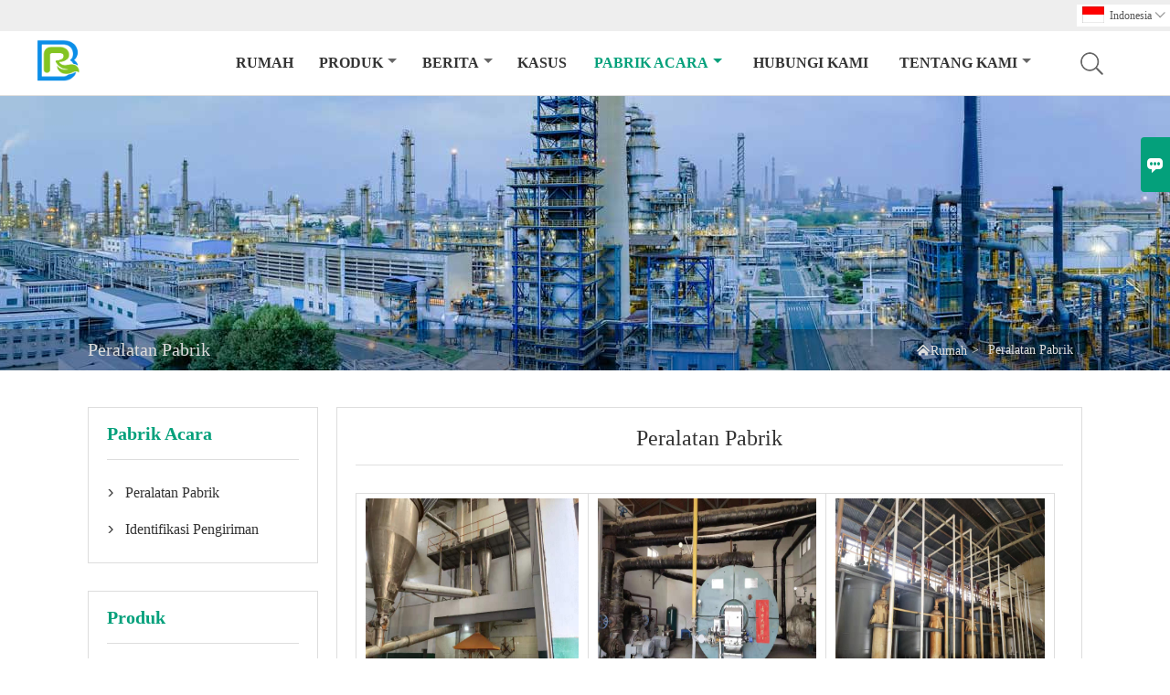

--- FILE ---
content_type: text/html; charset=UTF-8
request_url: https://id.rbepchem.com/factory/factory-equipment
body_size: 7138
content:
<!DOCTYPE html>
<html lang="zh-cn">
<head>
    <meta http-equiv="Content-Type" content="text/html; charset=utf-8">
    <meta http-equiv="X-UA-Compatible" content="IE=edge,chrome=1">
    <meta name="renderer" content="webkit">
    <meta name="viewport" content="width=device-width, initial-scale=1.0, maximum-scale=1.0, user-scalable=no">
    <meta name="apple-mobile-web-app-capable" content="yes">
    <meta name="apple-mobile-web-app-status-bar-style" content="black">
    <meta name="format-detection" content="telephone=no">
    <meta name="wap-font-scale" content="no">
                <title>Peralatan Pabrik - Shenyang Runbang Perlindungan Lingkungan Technology Co., Ltd.</title>
            <meta name="description" content="Peralatan Pabrik">
    <meta name="keywords" content="Peralatan Pabrik">
    <link rel="canonical" href="https://id.rbepchem.com/factory/factory-equipment" />
    <link rel="shortcut icon" href="https://img.waimaoniu.net/3235/3235-202211271508321571.ico">
    <link rel="stylesheet" href="/template/nmoban83/css/style-rbepchem.css">
    <link rel="stylesheet" type="text/css" href="/template/nmoban83/iconfont/iconfont.css"/>
    <script src="/template/nmoban83/js/plugin.js"></script>
    <script src="/template/nmoban83/js/main_2.js"></script>
    <!--<script src="/template/nmoban83/js/fullpage.js"></script>-->

    
</head>
<body>
<!--Header-->
<header>
    <div class="header-top mauto">
        <div class="menu">
            <div id="top1">
                <div class="top1c">
                    <div class="top1c_l">
                        <li class="website-mailbox"><p><i class="iconfont">&#xe624;</i></p><a href="/contact#inquiry_area"  target="_blank" onclick="imstat(this,3,'/im_state')">ava@runbangep.com /  lam@runbangep.com</a></li>
                        <li class="website-phone"><p><i class="iconfont">&#xec76;</i></p><a href="/contact#inquiry_area"  target="_blank" onclick="imstat(this,4,'/im_state')">+86-17696619279、+86-13032416609</a></li>
                    </div>
                        <div class="language">
                            <div class="cur"><e class="id">Indonesia<i class="iconfont">&#xe635;</i></e>
                                <ul class="language-list">
                                                                            <li><a href="http://ar.rbepchem.com/factory/factory-equipment" title="العربية" class="ar" >العربية</a></li>
                                                                            <li><a href="http://de.rbepchem.com/factory/factory-equipment" title="Deutsch" class="de" >Deutsch</a></li>
                                                                            <li><a href="http://www.rbepchem.com/factory/factory-equipment" title="English" class="en" >English</a></li>
                                                                            <li><a href="http://es.rbepchem.com/factory/factory-equipment" title="Español" class="es" >Español</a></li>
                                                                            <li><a href="http://fr.rbepchem.com/factory/factory-equipment" title="Français" class="fr" >Français</a></li>
                                                                            <li><a href="http://id.rbepchem.com/factory/factory-equipment" title="Indonesia" class="id" >Indonesia</a></li>
                                                                            <li><a href="http://ja.rbepchem.com/factory/factory-equipment" title="日本語" class="ja" >日本語</a></li>
                                                                            <li><a href="http://ko.rbepchem.com/factory/factory-equipment" title="한국어" class="ko" >한국어</a></li>
                                                                            <li><a href="http://ru.rbepchem.com/factory/factory-equipment" title="Pусский" class="ru" >Pусский</a></li>
                                                                            <li><a href="http://tr.rbepchem.com/factory/factory-equipment" title="Türk" class="tr" >Türk</a></li>
                                                                            <li><a href="http://vi.rbepchem.com/factory/factory-equipment" title="tiếng việt" class="vi" >tiếng việt</a></li>
                                                                    </ul>
                            </div>
                        </div>
                    <div class="clear"></div>
                </div>
            </div>
        </div>
    </div>
    <div class="header" id="fixedMenu">
        <div class="mauto">
            <a href="/" class="logo fl"><img alt="Shenyang Runbang Perlindungan Lingkungan Technology Co., Ltd." data-src="https://img.waimaoniu.net/3235/3235-202211271508122292.png" src="/template/nmoban81/images/loading.png"></a>
            <div class="sv-acbl fr rel" >
                <form onsubmit="search(this);return false;" method="get">
                    <span class=""></span>
                    <p><input name="" id="key" type="text" class="c1" placeholder="Search entire store here..."><button class="search-btn"   type="submit"><i class="iconfont">&#xe6c9;</i></button></p>
                </form>
            </div>
            <script>
                function search(thatThis) {
                    var searchStr=$(thatThis).find('#key').val();
                    if (searchStr==''){return false}
                    location.href = '/product-search?key=' + $(thatThis).find('#key').val();
                }
            </script>
            <nav class="main-nav" role="navigation">
                <!-- Mobile menu toggle button (hamburger/x icon) -->
                <input id="main-menu-state" type="checkbox" />
                <label class="main-menu-btn" for="main-menu-state">
                    <span class="main-menu-btn-icon"></span>Toggle main menu visibility</label>
                <!-- Sample menu definition -->
                <ul id="main-menu" class="sm sm-blue">
                                            <li class=""><a href="/">Rumah</a>
                                                    </li>
                                            <li class=""><a href="/products">produk</a>
                                                            <ul>
                                                                            <li><a href="/product-list/polyacrylamide">Poliakrilamida</a>
                                                                                    </li>
                                                                            <li><a href="/product-list/polyferric-sulfate">Poliferik Sulfat</a>
                                                                                    </li>
                                                                            <li><a href="/product-list/poly-aluminium-chloride">Poli Aluminium Klorida</a>
                                                                                    </li>
                                                                            <li><a href="/product-list/water-treatment-chemicals">bahan kimia pengolahan air</a>
                                                                                    </li>
                                                                            <li><a href="/product-list/desiccant">pengering</a>
                                                                                    </li>
                                                                            <li><a href="/product-list/other-chemical">Bahan Kimia Lainnya</a>
                                                                                    </li>
                                                                    </ul>
                                                    </li>
                                            <li class=""><a href="/news">Berita</a>
                                                            <ul>
                                                                            <li><a href="/news-list/company-news">Berita perusahaan</a>
                                                                                    </li>
                                                                            <li><a href="/news-list/industry-news">Berita industri</a>
                                                                                    </li>
                                                                            <li><a href="/news-list/product-news">Berita Produk</a>
                                                                                    </li>
                                                                    </ul>
                                                    </li>
                                            <li class=""><a href="/case">Kasus</a>
                                                    </li>
                                            <li class="current"><a href="/factory/factory-equipment">pabrik acara</a>
                                                            <ul>
                                                                            <li><a href="/factory/factory-equipment">Peralatan Pabrik</a>
                                                                                    </li>
                                                                            <li><a href="/factory/shipping-identification">Identifikasi Pengiriman</a>
                                                                                    </li>
                                                                    </ul>
                                                    </li>
                                            <li class=""><a href="/contact">Hubungi kami</a>
                                                    </li>
                                            <li class=""><a href="/aboutus">Tentang kami</a>
                                                            <ul>
                                                                            <li><a href="/company-style">Gaya perusahaan</a>
                                                                                    </li>
                                                                            <li><a href="/cert">sertifikasi</a>
                                                                                    </li>
                                                                            <li><a href="/team-service">Layanan Tim</a>
                                                                                    </li>
                                                                            <li><a href="/delivery">Kirim</a>
                                                                                    </li>
                                                                    </ul>
                                                    </li>
                                    </ul>
            </nav>
        </div>
    </div>
</header>
<!-- HEADER END -->
<div class="ny-banner" style="">
    <div class="baloea">
        <div class="mauto">
            <div class="baloea_title">Peralatan Pabrik</div>
            <div class="lboae">
                <ul>
                    <li><i class="iconfont">&#xe688;</i><a href="/">Rumah</a></li>
                    <li> > </li>
                    <li><span>Peralatan Pabrik</span></li>
                </ul>
            </div>
        </div>
    </div>
</div>
<main>
    <div class="main_con">
        <div class="inner-page-l">
    <div class="sidebar-block">
        <div class="sidebar-block-but"><span>lebih banyak produk</span><button type="button"><i class="iconfont"></i></button></div>
                            <div class="sidebar-box sidebar-news">
                <div class="sidebar-title">
                    <span>pabrik acara</span>
                </div>
                <div class="sidebar-contant">
                    <ul>
                                                    <li>
                                <i class="iconfont">&#xe78d;</i>
                                <a href="/factory/factory-equipment">Peralatan Pabrik</a>
                            </li>
                                                    <li>
                                <i class="iconfont">&#xe78d;</i>
                                <a href="/factory/shipping-identification">Identifikasi Pengiriman</a>
                            </li>
                                            </ul>
                </div>
            </div>
                <div class="sidebar-box">
            <div class="sidebar-title">
                <span>produk</span>
            </div>
            <div class="sidebar-contant sidebar-product">
                                    <dl>
                        <dt><a href="/product-list/polyacrylamide" title="Poliakrilamida"><i></i>Poliakrilamida</a></dt>
                                            </dl>
                                    <dl>
                        <dt><a href="/product-list/polyferric-sulfate" title="Poliferik Sulfat"><i></i>Poliferik Sulfat</a></dt>
                                            </dl>
                                    <dl>
                        <dt><a href="/product-list/poly-aluminium-chloride" title="Poli Aluminium Klorida"><i></i>Poli Aluminium Klorida</a></dt>
                                            </dl>
                                    <dl>
                        <dt><a href="/product-list/water-treatment-chemicals" title="bahan kimia pengolahan air"><i></i>bahan kimia pengolahan air</a></dt>
                                            </dl>
                                    <dl>
                        <dt><a href="/product-list/desiccant" title="pengering"><i></i>pengering</a></dt>
                                            </dl>
                                    <dl>
                        <dt><a href="/product-list/other-chemical" title="Bahan Kimia Lainnya"><i></i>Bahan Kimia Lainnya</a></dt>
                                            </dl>
                            </div>
        </div>
        <div class="sidebar-box sidebar-featured">
            <div class="sidebar-title">
                <span>Produk Unggulan</span>
            </div>
            <div class="sidebar-contant">
                <ul>
                                            <li>
                            <div class="item">
                                <div class="pro-media"><a href="/product/polyacrylamide"><img alt="poliakrilamida" data-src="https://img.waimaoniu.net/3235/3235-202312081643001288_s.jpg" src="/template/nmoban83/images/loading.png"></a></div>
                                <div class="pro-detail-info">
                                    <div class="th"><a href="/product/polyacrylamide">poliakrilamida</a></div>
                                    <span><a class="btn" href="/product/polyacrylamide">lebih</a></span>
                                </div>
                            </div>
                        </li>
                                            <li>
                            <div class="item">
                                <div class="pro-media"><a href="/product/poly-aluminium-chloride"><img alt="Poli Aluminium Klorida" data-src="https://img.waimaoniu.net/3235/3235-202312081443158967_s.jpg" src="/template/nmoban83/images/loading.png"></a></div>
                                <div class="pro-detail-info">
                                    <div class="th"><a href="/product/poly-aluminium-chloride">Poli Aluminium Klorida</a></div>
                                    <span><a class="btn" href="/product/poly-aluminium-chloride">lebih</a></span>
                                </div>
                            </div>
                        </li>
                                            <li>
                            <div class="item">
                                <div class="pro-media"><a href="/product/poly-ferric-sulfate"><img alt="Poli besi sulfat" data-src="https://img.waimaoniu.net/3235/3235-202312081650478109_s.jpg" src="/template/nmoban83/images/loading.png"></a></div>
                                <div class="pro-detail-info">
                                    <div class="th"><a href="/product/poly-ferric-sulfate">Poli besi sulfat</a></div>
                                    <span><a class="btn" href="/product/poly-ferric-sulfate">lebih</a></span>
                                </div>
                            </div>
                        </li>
                                            <li>
                            <div class="item">
                                <div class="pro-media"><a href="/product/oxalic-acid"><img alt="Asam oksalat" data-src="https://img.waimaoniu.net/3235/3235-202210111332376296_s.jpg" src="/template/nmoban83/images/loading.png"></a></div>
                                <div class="pro-detail-info">
                                    <div class="th"><a href="/product/oxalic-acid">Asam oksalat</a></div>
                                    <span><a class="btn" href="/product/oxalic-acid">lebih</a></span>
                                </div>
                            </div>
                        </li>
                                    </ul>
            </div>
        </div>
        <div class="sidebar-box sidebar-contact">
    <div class="sidebar-title">
        <span>Hubungi</span>
    </div>
    <div class="sidebar-contant">
                                    <div class="mb-20">
                    <div class="inner-title"><i class="iconfont">&#xec76;</i></div>
                    <tr>
                        <th></th>
                        <td><a href="/contact#inquiry_area">+86-17696619279、+86-13032416609</a></td>
                    </tr>
                </div>
                                        <div class="mb-20"><div class="inner-title"><i class="iconfont">&#xe624;</i></div><tr><th></th><td><a href="/contact#inquiry_area">ava@runbangep.com </a></td></tr></div><div class="mb-20"><div class="inner-title"><i class="iconfont">&#xe624;</i></div><tr><th></th><td><a href="/contact#inquiry_area">  lam@runbangep.com</a></td></tr></div>                        <!--二维码-->
            </div>
</div>    </div>
</div>
<script type="text/javascript" src="/template/nmoban83/js/sidebar-product.js"></script>
<script type="text/javascript">
    $(function () {
        initSidebarClicker('span', '+', '-')
    })
</script>        <div class="inner-page-r" hsm="fader">
            <div class="news-info">
                <div class="mauto">
                    <div class="con">
                        <div class="head"><h3>Peralatan Pabrik</h3></div>
                        <div class="edit">
                            <table style="width: 765px;" width="1000"><tbody><tr class="firstRow"><td valign="top" style="word-break: break-all; border-color: rgb(221, 221, 221); text-align: center;" width="333"><img src="https://img.waimaoniu.net/3235/3235-202209211535563454.jpg" title="设备 (1).jpg" alt="设备 (1).jpg" width="291" height="225" style="width: 291px; height: 225px;" border="0" vspace="0"/></td><td valign="top" style="border-color: rgb(221, 221, 221); text-align: center;" width="341"><img src="https://img.waimaoniu.net/3235/3235-202209211537133916.jpg" title="设备 (4).jpg" alt="设备 (4).jpg" width="298" height="225" style="width: 298px; height: 225px;"/></td><td valign="top" style="word-break: break-all; border-color: rgb(221, 221, 221); text-align: center;" width="325"><img src="https://img.waimaoniu.net/3235/3235-202209211537437827.jpg" title="设备 (5).jpg" alt="设备 (5).jpg" width="283" height="224" style="width: 283px; height: 224px;"/></td></tr></tbody></table><p>&nbsp; &nbsp; &nbsp; &nbsp; Lini produksi semprot otomatis profesional, volume produksi harian polimer aluminium klorida tipe semprot 120 ton, polimer besi sulfat 170 ton</p>                        </div>
                    </div>
                </div>
            </div>
            <style>
    .error {  color: red;  }
    /*邮件锚点*/
    .mail-anchor{ width: 100%; position:relative;}
    .mail-anchor #inquiry_area{ position: absolute; top:-120px;}
    .inner-message-row .item button.submitting{ padding-left: 50px;background-image: url(/template/images/loading2.gif);
        background-repeat: no-repeat;    background-position: 10px center; background-color: #fff;
        color: #999; border: 1px solid #ccc;cursor: not-allowed!important;}
    .inner-message-row .item button.submitting:active{ background-color: #fff;  color: #999;  border: 1px solid #ccc;}
</style>
<div class="mail-anchor">
    <div id="inquiry_area"></div>
</div>
<div class="inner-message" style="background-color: #f6f6f6;padding: 20px;">
    <div class="th" style="margin-bottom: 16px;">Dapatkan harga terbaru? Kami akan merespons sesegera mungkin (dalam 12 jam)</div>
    <div class="inner-message-row msg_bl">
        <form class="form_che" method="post" id="messageform1" name="messageform1">
            <!--普通跳转<form class="form_check" method="post" id="messageform1" name="messageform1">-->
            <input type="hidden" id="pid" name="pid" value="0"/>
                <input type="hidden" name="fromurl" value="">
                <script>
                    $(function(){
                        $('input[name="fromurl"]').val(window.location.href);
                    })
                </script>
            <!--<div class="item">
                <label for="subject"></label>
                <div class="inner-message-box">
                    <input type="text" class="input-lg form-full" value="" placeholder="*" name="subject" id="subject" required="true">
                </div>
            </div>-->
            <div class="item item-half" style="margin-bottom: 12px;">
                <div class="inner-message-half" style="background:#fff;">
                    <input type="text" class="input-lg form-full" value="" placeholder="Siapa namamu?" name="name" id="name">
                </div>
            </div>
            <div class="item item-half" style="margin-bottom: 12px;">
                <label for="phone"></label>
                <div class="inner-message-box" style="background:#fff;">
                    <input type="text" class="input-lg form-full" value="" placeholder="Nomor kontak terbaik:" name="phone" id="phone">
                </div>
            </div>
            <div class="item" style="margin-bottom: 12px;">
                <!--邮件出错提示语-->
                <label for="email"></label>
                <div class="inner-message-box" style="background:#fff;">
                    <input type="text" class="input-lg form-full" value="" placeholder="*Email kontak terbaik Anda:" id="email" name="email" required="true">
                </div>
            </div>
            <div class="item" style="margin-bottom: 12px;">
                <div class="inner-message-box" style="background:#fff;">
                    <input type="text" class="input-lg form-full" value="" placeholder="Nama perusahaan Anda:" name="company" id="company">
                </div>
            </div>
            <div class="item" style="margin-bottom: 12px;">
                <div class="inner-message-box" style="background:#fff;">
                    <label for="message"></label>
                    <textarea placeholder="*Apa yang ingin Anda tanyakan?" name="message" id="message" class="form-full" required="true"></textarea>
                </div>
            </div>
            <div class="item" style="margin-bottom: 12px;">
                <button class="btn-text t_submit" id="submit" style="display: inline-block">Menyerahkan</button>
                <div style="display: inline-block; margin-left: 40px;">
                    <input type="checkbox" name="category" value="1" style="width: auto; height: auto;" /><a href="/privacypolicy" target="_blank"><p style="text-decoration: underline;color: #999; display: inline-block;">Rahasia pribadi</p></a>
                    <script>document.getElementsByName("category")[0].checked="checked";</script>
                </div>
            </div>
        </form>
    </div>
</div>        </div>
    </div>
</main><!--FOOTER -->
<footer>
    <div class="mauto">
        <div class="footer-head">
            <div class="footer-content-but"><span>lebih banyak layanan</span><button type="button"><i class="iconfont"></i></button></div>
            <div class="footer-main">
                <div class="telbl">
                    <div class="d1"><a href="/contact">Kontak</a></div>
                    <div class="d2"><label>Alamat : </label><a href="/contact#inquiry_area">2-15-2,11 JALAN CHAOHU, SHENYANG, LIAONING PROV, CINA</a></div>
                    <div class="d2"><label>E-mail : </label><a href="/contact#inquiry_area">ava@runbangep.com /  lam@runbangep.com</a></div>
                    <div class="d2"><label>Telepon : </label><a href="/contact#inquiry_area">+86-17696619279、+86-13032416609</a></div>
                                    </div>
                                    <dl>
                        <dt>Informasi</dt>
                                                    <dd><a href="/delivery">Pengiriman</a></dd>
                                                    <dd><a href="/team-service">Layanan Tim</a></dd>
                                                    <dd><a href="/news">Berita</a></dd>
                                                    <dd><a href="/cert ">Sertifikasi</a></dd>
                                                    <dd><a href="/sitemap">Peta Situs</a></dd>
                                                    <dd><a href="/privacypolicy">Kebijakan pribadi</a></dd>
                                            </dl>
                                    <dl>
                        <dt>Tentang kami</dt>
                                                    <dd><a href="/aboutus">Info perusahaan</a></dd>
                                                    <dd><a href="/company-style">Gaya Perusahaan</a></dd>
                                            </dl>
                                                    <dl>
                        <dt>Tautan</dt>
                                                    <dd><a href="/product-list/poly-aluminium-chloride">Poli Aluminium Klorida</a></dd>
                                                    <dd><a href="/product-list/polyacrylamide">Poliakrilamida</a></dd>
                                                    <dd><a href="/product-list/polyferric-sulfate">Poliferik Sulfat</a></dd>
                                                    <dd><a href="/product-list/activated-carbon">Karbon aktif</a></dd>
                                                    <dd><a href="/product-list/chemical">Bahan kimia</a></dd>
                                            </dl>
                            </div>
        </div>
        <div class="copyright">
            <p>Hak Cipta oleh © Shenyang Runbang Environmental Protection Technology Co., Ltd.</p>
            <div class="social-link">
    <!-- Facebook、YouTube、Twitter、LinkedIn、Instagram、Pinterest -->
                        <a href="https://www.youtube.com/channel/UCWck_RMbOaeHkikDtuyrBZw" class="youTube" target="_blank" rel="nofollow">
                                    <i class="iconfont fa-youTube">
                        &#xe65d;                    </i>
                            </a>
                                            <a href="https://www.facebook.com/profile.php?id=100064707348863" class="facebook" target="_blank" rel="nofollow">
                                    <i class="iconfont fa-facebook">
                        &#xe616;                    </i>
                            </a>
                                                        <a href="https://www.instagram.com/rbhbterryli/" class="instagram" target="_blank" rel="nofollow">
                                    <i class="iconfont fa-instagram">
                        &#xe7d3;                    </i>
                            </a>
                <!-- WhatsApp,Skype-->
                                                    <a href="https://web.whatsapp.com/send?phone=+85256886769" class="whatsapp" target="_blank" rel="nofollow" onclick="imstat(this,5,'/im_state')">
                <i class="iconfont img-whatsapp">&#xe72c;</i>
            </a>
                        </div>        </div>
    </div>
</footer>
<!-- END FOOTER -->
<div class="scroll" id="scroll" style="display:none;right: 90px;bottom: 5px;">
    <i class="iconfont">&#xe637;</i>
</div>
<script type="text/javascript">
    $(function () {
        showScroll();
        function showScroll() {
            $(window).scroll(function () {
                var scrollValue = $(window).scrollTop();
                scrollValue > 100 ? $('div[class=scroll]').fadeIn() : $('div[class=scroll]').fadeOut();
            });
            $('#scroll').click(function () {
                $("html,body").animate({scrollTop: 0}, 200);
            });
        }
    })
</script><script type="text/javascript" src="/assets/plugins/jquery-validate/jquery.validate.min.js"></script>
<script src="/assets/plugins/fancybox3/jquery.fancybox.min.js"></script>
<!--
    <script type="text/javascript"
            src="/assets/plugins/jquery-validate/localization/messages_.js"></script>
--><script type="text/javascript" src="/assets/js/common_functions.js"></script>
<script type="text/javascript" src="/assets/js/custom_functions.js?t=10"></script>
<script type="text/javascript">
    $(function(){
        initSideFloatingMenu(true)
    })
</script>
    <script type="text/javascript" src='https://estat12.waimaoniu.com/js.php?id=3235'></script>

<div class="im">
    <label class="im-l" for="select"><i class="iconfont">&#xe697;</i></label>
    <input type="checkbox" id="select">
    <div class="box">
        <ul>
                                        <li>
                    <a href="#inquiry_area">
                        <i class="iconfont img-envelope">&#xe758;</i>
                    </a>
                </li>
                                                            <li>
                        <a href="https://web.whatsapp.com/send?phone=+85256886769"  target="_blank" title="+85256886769" onclick="imstat(this,5,'/im_state')">
                            <i class="iconfont img-whatsapp">&#xe72c;</i>
                        </a>
                    </li>
                                                                                                                                    </ul>
    </div>
</div><!--手机端底部折叠-->
<script>
    $('.sidebar-block-but').on("click",function(){
        $(".sidebar-box").toggleClass("expand");
        $(this).toggleClass("expand");
    })
    $('.footer-content-but').on("click",function(){
        $(".footer-main").toggleClass("expand");
        $(this).toggleClass("expand");
    })
</script>
<!--<script type="text/javascript" src="/template/nmoban81/js/aos.js"></script>
<script type="text/javascript">
    AOS.init({
        easing: 'ease-out-back',
        duration: 1000
    });
</script>-->
<!--导航栏置顶固定-->
<script>
    $(function() {
        var ie6 = document.all;
        var dv = $('#fixedMenu'),
            st;
        dv.attr('otop', dv.offset().top); //存储原来的距离顶部的距离
        $(window).scroll(function() {
            st = Math.max(document.body.scrollTop || document.documentElement.scrollTop);
            if (st > parseInt(dv.attr('otop'))) {
                if (ie6) { //IE6不支持fixed属性，所以只能靠设置position为absolute和top实现此效果
                    dv.css({
                        position: 'absolute',
                        top: st
                    });
                } else if (dv.css('position') != 'fixed') dv.css({
                    'position': 'fixed',
                    top: 0
                });
                dv.addClass("top-fixed")
                $('.menu_c').addClass("mh")
            } else if (dv.css('position') != 'static'){
                dv.css({
                    'position': 'static'
                });
                dv.removeClass("top-fixed")
                $('.menu_c').removeClass("mh")
            }
        });
    });
</script>
<!--菜单栏js-->
<!-- SmartMenus jQuery plugin -->
<script type="text/javascript" src="/template/nmoban81/js/jquery.smartmenus.js"></script>
<!-- SmartMenus jQuery init -->
<script type="text/javascript">
    // SmartMenus init
    $(function() {
        $('#main-menu').smartmenus({
            subMenusSubOffsetX: 1,
            subMenusSubOffsetY: -8
        });
    });
    // SmartMenus mobile menu toggle button
    $(function() {
        var $mainMenuState = $('#main-menu-state');
        if ($mainMenuState.length) {
            // animate mobile menu
            $mainMenuState.change(function(e) {
                var $menu = $('#main-menu');
                if (this.checked) {
                    $menu.hide().slideDown(250, function() { $menu.css('display', ''); });
                } else {
                    $menu.show().slideUp(250, function() { $menu.css('display', ''); });
                }
            });
            // hide mobile menu beforeunload
            $(window).bind('beforeunload unload', function() {
                if ($mainMenuState[0].checked) {
                    $mainMenuState[0].click();
                }
            });
        }
    });
</script>
<!-- 图片懒加载js -->
<script>
    var imgs = document.querySelectorAll('img');
    //offsetTop是元素与offsetParent的距离，循环获取直到页面顶部
    function getTop(e) {
        var T = e.offsetTop;
        while(e = e.offsetParent) {
            T += e.offsetTop;
        }
        return T;
    }
    function lazyLoad(imgs) {
        var H = document.documentElement.clientHeight;//获取可视区域高度
        var S = document.documentElement.scrollTop || document.body.scrollTop;

        for (var i = 0; i < imgs.length; i++) {
            if (H + S > getTop(imgs[i])) {
                if (imgs[i].getAttribute('data-src') && imgs[i].getAttribute('data-src').length > 0)
                    imgs[i].src = imgs[i].getAttribute('data-src');
            }
        }
    }
    window.onscroll = function () { //onscroll()在滚动条滚动的时候触发
        lazyLoad(imgs);
    }
    setTimeout(function(){ lazyLoad(imgs)}, 300);
</script>
</body>
</html>

--- FILE ---
content_type: text/css
request_url: https://id.rbepchem.com/template/nmoban83/css/style-rbepchem.css
body_size: 31105
content:
@charset "utf-8";/* CSS Document *//* CSS 公共样式开始 */*,*:before,*:after {-webkit-box-sizing:border-box;-moz-box-sizing:border-box;-ms-box-sizing:border-box;box-sizing:border-box}
html {-webkit-tap-highlight-color:transparent}

/*编辑器自带出来的样式*/
.edit {overflow:auto;padding:0;word-wrap:break-word;font-size:16px;}
.edit * {-webkit-box-sizing:unset;box-sizing:unset;}
.edit h1 {margin-block-start:0.67em;margin-block-end:0.67em;}
.edit h2 {margin-block-start:0.83em;margin-block-end:0.83em;}
.edit h3 {margin-block-start:1em;margin-block-end:1em;}
.edit h4 {margin-block-start:1.33em;margin-block-end:1.33em;}
.edit ul {list-style-type:disc;margin-block-start:1em;margin-block-end:1em;padding-inline-start:40px;}
.edit ol {list-style-type:decimal;margin-block-start:1em;margin-block-end:1em;padding-inline-start:40px;}
.edit dl {margin-block-start:1em;margin-block-end:1em;}
.edit dd {margin-inline-start:40px;}
.edit p {margin:5px 0;}
.edit img {max-width:100%;height:auto;}
.edit .selectTdClass {background-color:#edf5fa !important;}
.edit table.noBorderTable td,.edit table.noBorderTable th,.edit table.noBorderTable caption {border:1px dashed #ddd !important;}
.edit table {margin-bottom:10px;border-collapse:collapse;display:table;}
.edit td,.edit th {padding:5px 10px;border:1px solid #DDD;}
.edit caption {border:1px dashed #DDD;border-bottom:0;padding:3px;text-align:center;}
.edit th {border-top:1px solid #BBB;background-color:#F7F7F7;}
.edit table tr.firstRow th {border-top-width:2px;}
.edit .ue-table-interlace-color-single {background-color:#fcfcfc;}
.edit .ue-table-interlace-color-double {background-color:#f7faff;}
.edit td p {margin:0;padding:0;}
.edit pre {margin:.5em 0;padding:.4em .6em;border-radius:8px;background:#f8f8f8;}
.edit iframe,.edit embed {max-width:100%;}
.edit video {max-width:100%;}

body {overflow-x:hidden;color:#333;font-size:14px;font-family:'Microsoft Yahei','Times New Roman',Arial;-webkit-overflow-scrolling:touch}
body,dd,dl,figure,form,h1,h2,h3,h4,h5,h6,p,td,th {margin:0;padding:0;border:0}
li,ol,ul {margin:0;padding:0;list-style-type:none}
img {max-width:100%;border:0;vertical-align:middle}
table {border-collapse:collapse;border-spacing:0}
a {color:inherit;outline:none;text-decoration:none;background:transparent}
a,em,i,span {display:inline-block}
b,em,i {font-style:normal}
h1,h2,h3,h4,h5,h6 {font-weight:normal;font-size:14px}
button {padding:0}
button,input,optgroup,select,textarea {outline:0;border:0;vertical-align:middle;font-family:'Microsoft Yahei'}
button,html input[type=button],input[type=reset],input[type=submit],input[type=text] {outline:0;border:0;border-radius:0;cursor:pointer;-webkit-appearance:button}
textarea {resize:none;font-size:14px}
textarea,.select {appearance:none;-webkit-appearance:none;-moz-appearance:none;-o-appearance:none}
.select::-ms-expand {display:none}
.clearfix:after,.clearfix:before,.mauto:after,.mauto:before {display:table;content:""}
.clearfix:after,.mauto:after,.clear {clear:both}
/*滚动条样式*/
@media screen and (max-width:768px){
/*定义滚动条高宽及背景 高宽分别对应横竖滚动条的尺寸*/::-webkit-scrollbar {width:1px; height:1px;}
/*定义滚动条轨道 内阴影+圆角*/::-webkit-scrollbar-track {-webkit-box-shadow:inset 0 0 6px rgba(0,0,0,0.3);border-radius:1px; background-color:#ddd;}
/*定义滑块 内阴影+圆角*/::-webkit-scrollbar-thumb {border-radius:1px; -webkit-box-shadow:inset 0 0 6px rgba(0,0,0,.3);background-color:#eee;}
}

@-webkit-keyframes pg-next {0% {-webkit-transform:none;transform:none;opacity:1}
100% {-webkit-transform:translateY(120%);transform:translateY(120%);opacity:0}
}
@-moz-keyframes pg-next {0% {-moz-transform:none;transform:none;opacity:1}
100% {-moz-transform:translateY(120%);transform:translateY(120%);opacity:0}
}
@keyframes pg-next {0% {-webkit-transform:none;-moz-transform:none;transform:none;opacity:1}
100% {-webkit-transform:translateY(120%);-moz-transform:translateY(120%);transform:translateY(120%);opacity:0}
}
@-webkit-keyframes pg-prev {0% {-webkit-transform:none;transform:none;opacity:1}
100% {-webkit-transform:translateY(-120%);transform:translateY(-120%);opacity:0}
}
@-moz-keyframes pg-prev {0% {-moz-transform:none;transform:none;opacity:1}
100% {-moz-transform:translateY(-120%);transform:translateY(-120%);opacity:0}
}
@keyframes pg-prev {0% {-webkit-transform:none;-moz-transform:none;transform:none;opacity:1}
100% {-webkit-transform:translateY(-120%);-moz-transform:translateY(-120%);transform:translateY(-120%);opacity:0}
}
.mauto {max-width:1440px;margin:0 auto}
@media (max-width:1200px) {.mauto {max-width:100%;}
}
@media (max-width:768px) {.mauto {max-width:92%;}
}
.db {display:block}
.dn {display:none}
.dtm {display:table;margin:0 auto}
.els {display:inline-block;overflow:hidden;width:100%;vertical-align:middle;text-overflow:ellipsis;white-space:nowrap;word-wrap:break-word}
.els2 {display:block;display:-webkit-box;width:100%;overflow:hidden;text-overflow:ellipsis;-webkit-box-orient:vertical;-webkit-line-clamp:2}
.img-md img {transform:scale(1);-webkit-transform:scale(1);transition:all .8s;-webkit-transition:all .8s}
.img-md img:hover {transform:scale(1.1);-webkit-transform:scale(1.1)}
.tra,a {transition:all .3s;-webkit-transition:all .3s}
.dfcc,.dfccs,.dflc,.dflcs,.dflr,.dflrs {display:-webkit-flex;display:flex}
.dfcc,.dflcs,.dfccs {justify-content:center;-webkit-justify-content:center}
.dflc,.dfcc,.dfccs,.dflr,.dflrs {align-items:center;-webkit-align-items:center}
.dflr {justify-content:space-between;-webkit-justify-content:space-between}
.dflrs {justify-content:space-around;-webkit-justify-content:space-around}
.dflcs,.dfccs {-webkit-flex-direction:column;flex-direction:column}

/*首页-新闻轮播*/
.slick-slider {position:relative;display:block;box-sizing:border-box;-webkit-touch-callout:none;-webkit-user-select:none;-khtml-user-select:none;-moz-user-select:none;-ms-user-select:none;user-select:none;-ms-touch-action:pan-y;touch-action:pan-y;-webkit-tap-highlight-color:transparent}
.slick-list {position:relative;overflow:hidden;display:block;margin:0;padding:0}
.slick-list:focus {outline:none}
.slick-list.dragging {cursor:pointer;cursor:hand}
.slick-slider .slick-track,.slick-slider .slick-list {-webkit-transform:translate3d(0,0,0);-moz-transform:translate3d(0,0,0);-ms-transform:translate3d(0,0,0);-o-transform:translate3d(0,0,0);transform:translate3d(0,0,0)}
.slick-track {position:relative;left:0;top:0;display:block;margin-left:auto;margin-right:auto}
.slick-track:before,.slick-track:after {content:"";display:table}
.slick-track:after {clear:both}
.slick-loading .slick-track {visibility:hidden}
.slick-slide {float:left;height:100%;min-height:1px;display:none}
[dir="rtl"] .slick-slide {float:right}
.slick-slide img {/*width:100%;*/display:block}
.slick-slide.slick-loading img {display:none}
.slick-slide.dragging img {pointer-events:none}
.slick-initialized .slick-slide {display:block}
.slick-loading .slick-slide {visibility:hidden}
.slick-vertical .slick-slide {display:block;height:auto}
.slick-arrow.slick-hidden {display:none}
.slick-arrow {z-index:1;position:absolute;top:50%;font-size:0;cursor:pointer;transform:translateY(-50%);-webkit-transform:translateY(-50%)}
.slick-prev {left:0}
.slick-next {right:0}
.slick-dots {position:absolute;left:0;bottom:20px;width:100%;font-size:0;text-align:center}
.slick-dots div {display:inline-block;width:30px;height:5px;background:#ccc;margin:0 5px;cursor:pointer}
.slick-dots div.slick-active,.slick-dots div:hover,.slick-dots div:focus {background:#333}
.slick-dots div button {display:none}
.slick-arrow {width:.6rem;height:.6rem}
.slick-prev {left:1%;background:url(../images/banner_l.png) no-repeat center/cover}
.slick-next {right:1%;background:url(../images/banner_r.png) no-repeat center/cover}
@media screen and (max-width:768px){
.slick-dots {display:none !important;}
}

/*.animation {visibility:hidden;opacity:0}
.fadel,.fader,.fadeup,.fadez {visibility:visible}
.fadeup {animation:slideInUp ease-out .6s forwards;-webkit-animation:slideInUp ease-out .6s forwards}
@keyframes slideInUp {from {transform:translate3d(0,50%,0)}
to {opacity:1;transform:none}
}
@-webkit-keyframes fadeInUp {from {-webkit-transform:translate3d(0,50%,0)}
to {opacity:1;-webkit-transform:none}
}
.fadel {animation:slideInLeft ease-out .6s forwards;-webkit-animation:slideInLeft ease-out .6s forwards}
@keyframes slideInLeft {from {transform:translate3d(-50%,0,0)}
to {opacity:1;transform:none}
}
@-webkit-keyframes slideInLeft {from {-webkit-transform:translate3d(-50%,0,0)}
to {opacity:1;-webkit-transform:none}
}
.fader {animation:slideInRight ease-out .6s forwards;-webkit-animation:slideInRight ease-out .6s forwards}
@keyframes slideInRight {from {transform:translate3d(50%,0,0)}
to {opacity:1;transform:none}
}
@-webkit-keyframes slideInRight {from {-webkit-transform:translate3d(50%,0,0)}
to {opacity:1;-webkit-transform:none}
}
.fadez {animation:zoomIn ease-out .6s forwards;-webkit-animation:zoomIn ease-out .6s forwards}
@keyframes zoomIn {from {transform:scale3d(.3,.3,.3)}
to {opacity:1;transform:none}
}
@-webkit-keyframes zoomIn {from {-webkit-transform:scale3d(.3,.3,.3)}
to {opacity:1;-webkit-transform:none}
}*/
.img img,.imgs img {width:100%;}
.imgs {position:relative}

/* PC端显示和手机端隐藏 */
.dk_pc {display:block !important;}
.dk_phone {display:none !important;}
@media screen and (max-width:1300px) {.dk_pc {display:none !important;}
.dk_phone {display:block !important;}
}
/* CSS 公共样式结束 */body {padding-top:105px}
main {}
main .main_con {min-height:400px;margin:0 auto;margin-top:40px;max-width:1440px;}
.main_con{ display: flex; align-items: flex-start;}
@media screen and ( max-width:1500px) {
	main .main_con{max-width:85%;}}
@media screen and ( max-width:768px) {main .main_con {margin-top:20px;max-width:100%;}
	.main_con{display: block;}
}
header {width:100%;background-color:#eeeeee;z-index:10;position:fixed;left:0;top:0;}
header .header {width:100%;background:#fff;border-bottom:1px solid #ddd;}
header .header .logo {overflow:hidden;float:left;}
header .header .logo img {max-height:60px;padding-top:3%;}
header .header .top-fixed .logo img {/*width:80%;*/transition:all .5s;-webkit-transition:all .5s;}
header .header .top-fixed .sm-blue > li {height:70px;transition:all .5s;-webkit-transition:all .5s;}
header .header .top-fixed .sv-acbl span {width:80px;height:70px;transition:all .5s;-webkit-transition:all .5s;}
header .header .top-fixed .sm-blue ul {top:70px;}
header .header .top-fixed .sv-acbl p {top:70px;}
@media screen and ( max-width:1300px) {.header {padding:0 3%;}
header .header .logo {padding:5px 0;}
header .header .logo img {height:50px;padding-top:0;}
header .header .header-top {padding:0 3%;}
header .header .sv-acbl span {width:70px;border-left:0px solid #ddd !important;border-right:0px solid #ddd  !important;}
}
@media screen and ( max-width:768px) {body {padding-top:95px}
header {z-index:101}
header .header {padding:0;}
header .header-top {padding:0;}
header .header .logo img {width:auto;max-height:50px;}
header .header .sm-blue > li {height:auto;}
}
header .header-top {width:100%;background-color:#eeeeee;position:relative;}
header .header-top #top1 {width:100%;/*background-color:#eeeeee;*/}
header .header-top #top1 .top1c {padding:5px 0 5px 0;line-height:25px;width:100%;margin:0 auto;color:#fff;}
header .header-top #top1 .top1c a {/*padding-left:5px;*/}
header .header-top #top1 .top1c_l {float:left;color:#666;}
header .header-top #top1 .top1c_l li {display:inline-block;margin-right:10px;}
header .header-top #top1 .top1c_l li:hover a {color:#04a07b;}
header .header-top #top1 .top1c_l li p {background-color:#666;text-align:center;height:24px;width:24px;line-height:24px;display:block;border-radius:24px;margin:0px;padding:0px;float:left;margin-right:5px;}
header .header-top #top1 .top1c_l li:hover p {background-color:#04a07b;}
header .header-top #top1 .top1c_r {float:right;margin-left:5px;}
header .header-top #top1 .top1c_r .sitemap {}
header .header-top #top1 .top1c i {color:#fff;display:inline-block;vertical-align:top;}
@media screen and ( max-width:1300px) {header .header-top #top1 .top1c_l {margin-bottom:5px;display:none;}
header .header-top #top1 .top1c_l li p {background-color:#666;text-align:center;height:20px;width:20px;line-height:20px;display:block;border-radius:20px;margin:0px;padding:0px;float:left;margin-right:5px;}
header .header-top #top1 .top1c_l li p i {font-size:12px;}
}
/*语言选择开始*/
.language {display:inline-block;float:right;}
.language .cur {cursor:pointer;position:relative;padding:2px 5px 2px 6px;background-color:#fff;}
.language .cur e {color:#555;font-size:12px;line-height:20px;background-image:url(../images/flag.png);background-repeat:no-repeat;padding-left:30px;height:20px;display:block;}
.language .cur e i {font-weight:bold;font-size:12px;margin-left:3px;color:#999 !important;}
.language .cur:hover e {color:#ff3b23;}
.language ul.language-list {text-align:left;max-height:400px;overflow:auto;position:absolute;z-index:2000;top:25px;right:0;list-style-type:none;background-color:#fff;font-size:12px;height:0;transition:all 0.4s ease-in-out;-webkit-transition:all 0.4s ease-in-out;-moz-transition:all 0.4s ease-in-out;-o-transition:all 0.4s ease-in-out;opacity:0;}
.language .cur:hover .language-list {opacity:1;height:auto;padding:2px 5px;-webkit-box-shadow:0 0 5px #ccc;-moz-box-shadow:0 0 5px #ccc;box-shadow:0 0 5px #ccc;}
.language ul.language-list li {padding:4px 4px 2px 4px;overflow:hidden;border-bottom:1px solid #ddd;margin:3px 0 2px 0;}
.language ul.language-list li a {color:#1b1b1b;font-size:12px;line-height:20px;background-image:url(../images/flag.png);background-repeat:no-repeat;background-position:0 0;padding:0 0 0 30px;float:left;width:100%;white-space:nowrap;}
.language ul.language-list li:hover {background-color:#04a07b;}
.language ul.language-list li:hover a {color:#fff;}
.language e i {color:#666;}
.language e.cn,.language ul.language-list li a.cn {background-position:0 0;}
.language e.en,.language ul.language-list li a.en {background-position:0 -22px;}
.language e.es,.language ul.language-list li a.es {background-position:0 -44px;}
.language e.nl,.language ul.language-list li a.nl {background-position:0 -66px;}
.language e.ar,.language ul.language-list li a.ar {background-position:0 -88px;}
.language e.ru,.language ul.language-list li a.ru {background-position:0 -110px;}
.language e.de,.language ul.language-list li a.de {background-position:0 -132px;}
.language e.ja,.language ul.language-list li a.ja {background-position:0 -154px;}
.language e.pt,.language ul.language-list li a.pt {background-position:0 -176px;}
.language e.fr,.language ul.language-list li a.fr {background-position:0 -198px;}
.language e.it,.language ul.language-list li a.it {background-position:0 -220px;}
.language e.ko,.language ul.language-list li a.ko {background-position:0 -242px;}
.language e.th,.language ul.language-list li a.th {background-position:0 -264px;}
.language e.el,.language ul.language-list li a.el {background-position:0 -286px;}
.language e.pl,.language ul.language-list li a.pl {background-position:0 -308px;}
.language e.bul,.language ul.language-list li a.bul {background-position:0 -330px;}
.language e.est,.language ul.language-list li a.est {background-position:0 -352px;}
.language e.dan,.language ul.language-list li a.dan {background-position:0 -374px;}
.language e.fin,.language ul.language-list li a.fin {background-position:0 -396px;}
.language e.cs,.language ul.language-list li a.cs {background-position:0 -418px;}
.language e.rom,.language ul.language-list li a.rom {background-position:0 -440px;}
.language e.slo,.language ul.language-list li a.slo {background-position:0 -462px;}
.language e.swe,.language ul.language-list li a.swe {background-position:0 -484px;}
.language e.hu,.language ul.language-list li a.hu {background-position:0 -506px;}
.language e.hi,.language ul.language-list li a.hi {background-position:0 -528px;}
.language e.tr,.language ul.language-list li a.tr {background-position:0 -550px;}
.language e.vi,.language ul.language-list li a.vi {background-position:0 -572px;}
.language e.fa,.language ul.language-list li a.fa {background-position:0 -594px;}
.language e.he,.language ul.language-list li a.he {background-position:0 -616px;}
.language e.sk,.language ul.language-list li a.sk {background-position:0 -638px;}
.language e.id,.language ul.language-list li a.id {background-position:0 -660px;}
.language e.lt,.language ul.language-list li a.lt {background-position:0 -682px;}
.language e.lv,.language ul.language-list li a.lv {background-position:0 -704px;}
.language e.ms,.language ul.language-list li a.ms {background-position:0 -726px;}
.language e.no,.language ul.language-list li a.no {background-position:0 -748px;}
.language e.uk,.language ul.language-list li a.uk {background-position:0 -770px;}
.language e.ur,.language ul.language-list li a.ur {background-position:0 -792px;}
.language e.hr,.language ul.language-list li a.hr {background-position:0 -814px;}
.language e.tw,.language ul.language-list li a.tw {background-position:0 0;}
.language e.bn,.language ul.language-list li a.bn {background-position:0 -836px;}
.language e.tl, .language ul.language-list li a.tl{background-position:0 -880px;}
.language e.sr,.language ul.language-list li a.sr {background-position:0 -925px;}
.language e.mn,.language ul.language-list li a.mn {background-position:0 -949px;}
.language e.ta,.language ul.language-list li a.ta {background-position:0 -972px;}
@media (max-width:768px) {.language {float:left;}
}
/*搜索按钮*/
.menu {width:100%;font-size:14px;}
header .header .sv-acbl {float:right;position:relative;}
header .header .sv-acbl span {font-size:40px;display:block;width:95px;height:70px;background:url(../images/fd.png) no-repeat center center;border-left:1px solid #ddd;border-right:1px solid #ddd;text-align:center;line-height:95px;}
header .header .sv-acbl p {display:none;position:absolute;z-index:5;right:0;top:70px;background:#fff;/*box-shadow:0 0 10px rgba(0,0,0,0.2);*/height:40px;width:250px;}
header .header .sv-acbl p .c1 {float:left;width:200px;height:40px;border:none;padding:0 10px;}
header .header .sv-acbl p .c2 {float:left;border:none;cursor:pointer;width:40px;height:40px;background:url(../images/fd.png) no-repeat center center;}
header .header .sv-acbl p button {width:50px;height:40px;background:#eee;}
header .header .sv-acbl p button i {font-size:30px;color:#093388;}
header .header .sv-acbl div {width:100%;display:none;position:absolute;z-index:5;right:0;top:95px;background:#fff;box-shadow:0 0 10px rgba(0,0,0,0.2);}
header .header .sv-acbl div a {display:block;line-height:40px;text-align:center;}
@media (min-width:1200px) {header .header .sv-acbl:hover p,.sv-acbl:hover div {/*display:block;*/}
}
@media (max-width:1300px) {.sv-acbl {z-index:10;}
.sv-acbl p,.sv-acbl div {top:60px;}
.top-fixed .sv-acbl p {top:60px;}
.top-fixed .T-nav {top:50px;}
}
@media (max-width:768px) {header .header .sv-acbl span {width:40px;height:60px;line-height:60px;border:none;}
header .header .sv-acbl span {width:50px;height:60px;}
header .header .sv-acbl p {top:60px;}
}
/*导航条三级菜单*/
.dn {display:none;}
.menu_c {height:95px;z-index:10;background-color:#FFF;display:block;margin:0;width:100%;box-shadow:0px 0px 10px rgba(0,0,0,0.3);position:relative;}
.menu_c .nav li {position:relative;white-space:nowrap;}
.menu_c .nav li a {height:40px;line-height:40px}
.menu_c .nav .sub-1>a.cur {background:#edeef0}
.menu_c .nav li a:hover,.menu_c .nav .sub-1>a.cur:hover {background:#04a07b;-moz-transition:all .3s;-o-transition:all .3s;-ms-transition:all .3s;-webkit-transition:all .3s;transition:all .3s;color:#fff;}
.menu_c .nav ul {background:#fff}
.menu_c .nav ul a {display:block;padding:0 15px}
.menu_c .nav .subs .sub-2>a {}
.menu_c .nav .subs .sub-2>a::after {position:absolute;font-family:"icon";font-size:24px;left:10px}
.menu_c .nav .sub-1 {float:left;height:95px}
.menu_c .nav .sub-1>a {height:95px;line-height:95px;color:#6f747c;background:#fff;text-decoration:none;transition:color,background .5s;display:block;padding:0 25px;font-size:16px}
.menu_c .nav .sub-1>ul {position:absolute;top:95px}
.menu_c .nav .sub-1:hover>ul {display:block}
.menu_c .nav .sub-2>a {padding:0 15px}
.menu_c .nav .sub-2:hover>ul {display:block;position:absolute;top:0;left:100%}
.menu_c .nav .sub-3 {float:left;width:100%}
.menu_c .nav .sub-3:hover>ul {display:block;position:absolute;top:0;left:100%}
@media (max-width:1300px) {.menu_c {box-shadow:0px 0px 10px rgba(0,0,0,0);}
.menu_c .nav .sub-1 {height:auto;/* float:left;height:50px;*/}
.menu_c .nav .sub-1>a {height:50px;line-height:50px;}
.menu_c .nav .sub-1>ul {position:initial;/* top:50px;*/}
.menu_c .nav .sub-3 {float:none;}
.menu_c .nav .sub-2:hover > ul {position:initial;display:block;}
}
/*导航栏*/
.sm {box-sizing:border-box;position:relative;z-index:1;-webkit-tap-highlight-color:rgba(0,0,0,0);}
.sm,.sm ul,.sm li {list-style:none;margin:0;padding:0;line-height:normal;direction:ltr;text-align:left;}
.sm-rtl,.sm-rtl ul,.sm-rtl li {direction:rtl;text-align:right;}
.sm>li>h1,.sm>li>h2,.sm>li>h3,.sm>li>h4,.sm>li>h5,.sm>li>h6 {margin:0;padding:0;}
.sm ul {display:none;}
.sm li,.sm a {position:relative;}
.sm a {display:block;}
.sm a.disabled {cursor:default;}
.sm::after {content:"";display:block;height:0;font:0px/0 serif;clear:both;overflow:hidden;}
.sm *,.sm *::before,.sm *::after {box-sizing:inherit;}
.main-nav {float:right;width:75%;/* margin:13px 0;*/    background-color:#fff;padding:0;}
.main-nav:after {clear:both;content:"\00a0";display:block;height:0;font:0px/0 serif;overflow:hidden;}
.nav-brand {float:left;margin:0;}
.nav-brand a {display:block;padding:10px 10px 10px 20px;color:#fff;font-size:22px;font-weight:normal;line-height:29px;text-decoration:none;}
#main-menu {-webkit-box-shadow:none;-moz-box-shadow:none;box-shadow:none;}
#main-menu:before {content:'';display:block;height:1px;overflow:hidden;background:#fff;}
.main-menu-btn {float:right;margin:10px;position:relative;display:inline-block;width:29px;height:29px;text-indent:29px;white-space:nowrap;overflow:hidden;cursor:pointer;-webkit-tap-highlight-color:rgba(0,0,0,0);}
@media (max-width:768px) {.main-menu-btn {height:40px}
}
.main-menu-btn-icon,.main-menu-btn-icon:before,.main-menu-btn-icon:after {position:absolute;top:50%;left:2px;height:2px;width:24px;background:#666;-webkit-transition:all 0.25s;transition:all 0.25s;}
.main-menu-btn-icon:before {content:'';top:-7px;left:0;}
.main-menu-btn-icon:after {content:'';top:7px;left:0;}
#main-menu-state:checked ~ .main-menu-btn .main-menu-btn-icon {height:0;background:transparent;}
#main-menu-state:checked ~ .main-menu-btn .main-menu-btn-icon:before {top:0;-webkit-transform:rotate(-45deg);transform:rotate(-45deg);}
#main-menu-state:checked ~ .main-menu-btn .main-menu-btn-icon:after {top:0;-webkit-transform:rotate(45deg);transform:rotate(45deg);}
#main-menu-state {position:absolute;width:1px;height:1px;margin:-1px;border:0;padding:0;overflow:hidden;clip:rect(1px,1px,1px,1px);}
#main-menu-state:not(:checked) ~ #main-menu {display:none;}
#main-menu-state:checked ~ #main-menu {display:block;}
@media (min-width:768px) {.main-menu-btn {position:absolute;top:-99999px;}
#main-menu-state:not(:checked) ~ #main-menu {overflow:inherit;display:table;width:100%;max-width:1200px;margin:0 auto;}
}
.demo-text {margin:3em 22px;}
.demo-text p {margin-bottom:1em;}
.demo-text a {color:#999;}
.sm-blue {max-height:400px;background:transparent;overflow:auto;}
.sm-blue li a {padding:10px;}
.sm-blue a,.sm-blue a:hover,.sm-blue a:focus,.sm-blue a:active {color:#666;font-size:16px;line-height:23px;text-decoration:none;}
.sm-blue a.disabled {color:#a1d1e8;}
.sm-blue a .sub-arrow {position:absolute;top:50%;margin-top:-17px;left:auto;right:4px;width:34px;height:34px;overflow:hidden;font:bold 16px/34px monospace !important;text-align:center;text-shadow:none;background:rgba(0,0,0,0.1);border-radius:4px;}
.sm-blue a .sub-arrow::before {content:'+';}
.sm-blue a.highlighted .sub-arrow::before {content:'-';}
.sm-blue > li:last-child > a.highlighted,.sm-blue > li:last-child > *:not(ul) a.highlighted,.sm-blue > li:last-child > ul > li:last-child > a.highlighted,.sm-blue > li:last-child > ul > li:last-child > *:not(ul) a.highlighted,.sm-blue > li:last-child > ul > li:last-child > ul > li:last-child > a.highlighted,.sm-blue > li:last-child > ul > li:last-child > ul > li:last-child > *:not(ul) a.highlighted,.sm-blue > li:last-child > ul > li:last-child > ul > li:last-child > ul > li:last-child > a.highlighted,.sm-blue > li:last-child > ul > li:last-child > ul > li:last-child > ul > li:last-child > *:not(ul) a.highlighted,.sm-blue > li:last-child > ul > li:last-child > ul > li:last-child > ul > li:last-child > ul > li:last-child > a.highlighted,.sm-blue > li:last-child > ul > li:last-child > ul > li:last-child > ul > li:last-child > ul > li:last-child > *:not(ul) a.highlighted {border-radius:0;}
.sm-blue ul {background:#fff;}
.sm-blue ul ul {background:rgba(102,102,102,0.1);}
.sm-blue ul a,.sm-blue ul a:hover,.sm-blue ul a:focus,.sm-blue ul a:active {background:transparent;color:#666;font-size:16px;text-shadow:none;border-left:8px solid transparent;}
.sm-blue ul a.current {background:#006892;background-image:linear-gradient(to bottom,#006188,#006f9c);color:#fff;}
.sm-blue ul a.disabled {color:#b3b3b3;}
.sm-blue ul ul a,.sm-blue ul ul a:hover,.sm-blue ul ul a:focus,.sm-blue ul ul a:active {border-left:16px solid transparent;}
.sm-blue ul ul ul a,.sm-blue ul ul ul a:hover,.sm-blue ul ul ul a:focus,.sm-blue ul ul ul a:active {border-left:24px solid transparent;}
.sm-blue ul ul ul ul a,.sm-blue ul ul ul ul a:hover,.sm-blue ul ul ul ul a:focus,.sm-blue ul ul ul ul a:active {border-left:32px solid transparent;}
.sm-blue ul ul ul ul ul a,.sm-blue ul ul ul ul ul a:hover,.sm-blue ul ul ul ul ul a:focus,.sm-blue ul ul ul ul ul a:active {border-left:40px solid transparent;}
.sm-blue ul li {border-top:1px solid rgba(0,0,0,0.05);}
.sm-blue ul li:first-child {border-top:0;}
@media screen and (max-width:1300px) {/*手机端导航条菜单右侧加号*/.sm-blue {/*max-height:400px;background:transparent;overflow:auto;*/}
.sm-blue li a {padding:10px;}
.sm-blue a,.sm-blue a:hover,.sm-blue a:focus,.sm-blue a:active {color:#333;font-size:16px;line-height:23px;text-decoration:none;}
.sm-blue a.disabled {color:#a1d1e8;}
.sm-blue a .sub-arrow {position:absolute;top:50%;margin-top:-4px;left:auto;right:0px;width:20px;height:14px;overflow:hidden;font:bold 16px/14px monospace !important;text-align:center;text-shadow:none;background:rgba(0,0,0,0);border-radius:4px;}
.sm-blue a .sub-arrow::before {content:'+';}
.sm-blue a.highlighted .sub-arrow::before {content:'-';}
.sm-blue > li:last-child > a.highlighted,.sm-blue > li:last-child > *:not(ul) a.highlighted,.sm-blue > li:last-child > ul > li:last-child > a.highlighted,.sm-blue > li:last-child > ul > li:last-child > *:not(ul) a.highlighted,.sm-blue > li:last-child > ul > li:last-child > ul > li:last-child > a.highlighted,.sm-blue > li:last-child > ul > li:last-child > ul > li:last-child > *:not(ul) a.highlighted,.sm-blue > li:last-child > ul > li:last-child > ul > li:last-child > ul > li:last-child > a.highlighted,.sm-blue > li:last-child > ul > li:last-child > ul > li:last-child > ul > li:last-child > *:not(ul) a.highlighted,.sm-blue > li:last-child > ul > li:last-child > ul > li:last-child > ul > li:last-child > ul > li:last-child > a.highlighted,.sm-blue > li:last-child > ul > li:last-child > ul > li:last-child > ul > li:last-child > ul > li:last-child > *:not(ul) a.highlighted {border-radius:0;}
.sm-blue ul {background:#fff;}
.sm-blue ul ul {background:rgba(102,102,102,0.1);}
.sm-blue ul a,.sm-blue ul a:hover,.sm-blue ul a:focus,.sm-blue ul a:active {background:transparent;color:#666;font-size:16px;text-shadow:none;border-left:8px solid transparent;}
.sm-blue ul a.current {background:#006892;background-image:linear-gradient(to bottom,#006188,#006f9c);color:#fff;}
.sm-blue ul a.disabled {color:#b3b3b3;}
.sm-blue ul ul a,.sm-blue ul ul a:hover,.sm-blue ul ul a:focus,.sm-blue ul ul a:active {border-left:16px solid transparent;}
.sm-blue ul ul ul a,.sm-blue ul ul ul a:hover,.sm-blue ul ul ul a:focus,.sm-blue ul ul ul a:active {border-left:24px solid transparent;}
.sm-blue ul ul ul ul a,.sm-blue ul ul ul ul a:hover,.sm-blue ul ul ul ul a:focus,.sm-blue ul ul ul ul a:active {border-left:32px solid transparent;}
.sm-blue ul ul ul ul ul a,.sm-blue ul ul ul ul ul a:hover,.sm-blue ul ul ul ul ul a:focus,.sm-blue ul ul ul ul ul a:active {border-left:40px solid transparent;}
.sm-blue ul li {border-top:1px solid rgba(0,0,0,0.05);}
.sm-blue ul li:first-child {border-top:0;}
}
@media (max-width:1200px) {.main-nav {width:65%;}
}
@media (max-width:768px) {.main-nav {width:100%;float:none;background-color:inherit;}
}
@media (min-width:768px) {.sm-blue ul {top:70px;position:absolute;width:12em;}
.sm-blue ul li > ul {top:60px;}
.sm-blue > li {display:table-cell;height:70px;vertical-align:middle;padding:0 10px;text-align:center;transition:all .5s;-webkit-transition:all .5s;}
.sm-blue > li > a {padding:0;font-weight:bold;text-transform:uppercase;}
.sm-blue.sm-rtl li {float:right;}
.sm-blue ul li,.sm-blue.sm-rtl ul li,.sm-blue.sm-vertical li {float:none;}
.sm-blue ul a,.sm-blue.sm-vertical a {white-space:normal;}
.sm-blue .sm-nowrap > li > a,.sm-blue .sm-nowrap > li >:not(ul) a {white-space:nowrap;font-size:14px;}
.sm-blue a {color:#333;}
.sm-blue a:hover,.sm-blue a:focus,.sm-blue a:active,.sm-blue a.highlighted {color:#04a07b;}
.sm-blue > li:hover,.sm-blue > li:focus,.sm-blue > li:active,.sm-blue > li.highlighted {/*border-bottom:2px solid #04a07b;*/}
.sm-blue > li.current > a {color:#04a07b;}
.sm-blue a.disabled {color:#000;}
.sm-blue a:hover .sub-arrow,.sm-blue .highlighted .sub-arrow,.sm-blue > .current > a .sub-arrow {border-color:#04a07b transparent transparent transparent;}
.sm-blue ul a:hover .sub-arrow,.sm-blue ul .highlighted .sub-arrow {border-color:transparent transparent transparent #04a07b;}
.sm-blue a .sub-arrow {position:static;width:0;height:0;margin-top:0;border-width:5px;border-style:solid dashed dashed dashed;border-color:#666 transparent transparent transparent;background:transparent;border-radius:0;display:inline-block;margin-left:5px;}
.sm-blue a .sub-arrow::before {display:none;}
.sm-blue > li:first-child {border-left:0;}
.sm-blue ul {padding:7px 0;background:rgba(255,255,255,0.8) none repeat scroll 0 0;border-radius:0 0 4px 4px !important;box-shadow:0 5px 12px rgba(0,0,0,0.2);}
.sm-blue ul ul {border-radius:4px !important;background:rgba(255,255,255,0.8) none repeat scroll 0 0;}
.sm-blue ul a,.sm-blue ul a:hover,.sm-blue ul a:focus,.sm-blue ul a:active,.sm-blue ul a.highlighted {border:0 !important;padding:9px 23px;background:transparent;color:#666;border-radius:0 !important;text-overflow: ellipsis; white-space: nowrap; overflow: hidden;}
.sm-blue ul a:hover,.sm-blue ul a:focus,.sm-blue ul a:active,.sm-blue ul a.highlighted {color:#04a07b;}
.sm-blue ul a.current {color:#04a07b;}
.sm-blue ul a.disabled {background:#fff;color:#b3b3b3;}
.sm-blue ul a .sub-arrow {top:50%;margin-top:-5px;bottom:auto;left:auto;margin-left:10;right:10px;border-style:dashed dashed dashed solid;border-color:transparent transparent transparent #666;}
.sm-blue ul li {border:0;}
.sm-blue .scroll-up,.sm-blue .scroll-down {position:absolute;display:none;visibility:hidden;overflow:hidden;background:#fff;height:20px;}
.sm-blue .scroll-up-arrow,.sm-blue .scroll-down-arrow {position:absolute;top:-2px;left:50%;margin-left:-8px;width:0;height:0;overflow:hidden;border-width:8px;border-style:dashed dashed solid dashed;border-color:transparent transparent #2b82ac transparent;}
.sm-blue .scroll-down-arrow {top:6px;border-style:solid dashed dashed dashed;border-color:#2b82ac transparent transparent transparent;}
.sm-blue.sm-rtl.sm-vertical a .sub-arrow {right:auto;left:10px;border-style:dashed solid dashed dashed;border-color:transparent #a1d1e8 transparent transparent;}
.sm-blue.sm-rtl > li:first-child > a,.sm-blue.sm-rtl > li:first-child >:not(ul) a {border-radius:0 8px 8px 0;}
.sm-blue.sm-rtl > li:last-child > a,.sm-blue.sm-rtl > li:last-child >:not(ul) a {border-radius:8px 0 0 8px !important;}
.sm-blue.sm-rtl > li:first-child {border-left:1px solid #2b82ac;}
.sm-blue.sm-rtl > li:last-child {border-left:0;}
.sm-blue.sm-rtl ul a .sub-arrow {right:auto;left:10px;border-style:dashed solid dashed dashed;border-color:transparent #a1d1e8 transparent transparent;}
.sm-blue.sm-vertical {box-shadow:0 1px 4px rgba(0,0,0,0.2);}
.sm-blue.sm-vertical a {padding:9px 23px;}
.sm-blue.sm-vertical a .sub-arrow {top:50%;margin-top:-5px;bottom:auto;left:auto;margin-left:0;right:10px;border-style:dashed dashed dashed solid;border-color:transparent transparent transparent #a1d1e8;}
.sm-blue.sm-vertical > li:first-child > a,.sm-blue.sm-vertical > li:first-child >:not(ul) a {border-radius:8px 8px 0 0;}
.sm-blue.sm-vertical > li:last-child > a,.sm-blue.sm-vertical > li:last-child >:not(ul) a {border-radius:0 0 8px 8px !important;}
.sm-blue.sm-vertical > li {border-left:0 !important;}
.sm-blue.sm-vertical ul {border-radius:4px !important;}
.sm-blue.sm-vertical ul a {padding:9px 23px;}
/*.sm-blue > li {height:58px;}
*/}
@media (max-width:768px) {#main-menu {/*z-index:50;position:relative;*/ width:100%;}
}
/*banner*/
.i-banner {position:relative;overflow:inherit;}
.i-banner .sm-dn .item {height:100vh}
.i-banner .slick-arrow {width:.6rem;height:.6rem}
.i-banner .slick-prev {left:6%;background:url(../images/banner_l.png) no-repeat center/cover}
.i-banner .slick-next {right:6%;background:url(../images/banner_r.png) no-repeat center/cover}
.i-banner .slick-dots {display:block;!important}
.i-banner a {display:block;min-height:85px}
.i-banner .dn {display:none!important}
.fp-tableCell {/*padding-top:90px*/}
/*按钮*/
.i-more a {position:relative;border:1px solid #ddd;padding:0 .3rem;height:50px;line-height:50px;color:#666}
.i-more a::after {position:absolute;content:'';top:0;left:0;width:0;height:100%;background:#04a07b;transition:all .4s;-webkit-transition:all .4s;border-radius:10px;}
.i-more a:hover {color:#fff;border:0;}
.i-more a:hover::after {width:100%;border-color:#04a07b;}
.i-more a i {z-index:1;position:relative;}
@media screen and (max-width:768px) {.i-more {text-align:center;}
.i-more a {position:relative;border:1px solid #ddd;padding:0 .3rem;height:40px;line-height:40px;color:#666}
}
.page1 {padding-top:4%;padding-bottom:4%;}
.page1 h2 {font-size:40px;text-transform:uppercase;}
.page1 h2 em {color:#04a07b;}
.page1 h2 span {color:#999}
.page1 .con-l {width:53.7%;padding-right:6%}
.page1 .con-r {width:46.3%}
.page1 .con-l a {padding:0 .3rem .3rem 0}
.page1 .con-l a::before {position:absolute;content:'';right:0;bottom:0;width:25%;height:25%;background:#04a07b}
.page1 .con-l a:hover::before {position:absolute;content:'';right:0;bottom:0;width:25%;height:25%;background:#04a07b}
.page1 .con-l .pic img {z-index:1}
.page1 .con-r div p {overflow:hidden;text-overflow:ellipsis;/*white-space:nowrap;*/ display:-webkit-box;-webkit-line-clamp:4;-webkit-box-orient:vertical;}
@media (max-width:767px) {.page1 .con-r div p {overflow:hidden;text-overflow:ellipsis;/*white-space:nowrap;*/ display:-webkit-box;-webkit-line-clamp:20;-webkit-box-orient:vertical;}
}
/*首页 企业数据四块*/
.com_data {padding:30px 0 30px;text-align:center;width:100%;max-width:1440px;margin-bottom:40px;height:auto;background:#eee;box-shadow:0 5px 10px rgba(0,0,0,.1);background-position:center 92.5px;background-repeat:no-repeat;background-size:cover;background-attachment:fixed;background-image:url(../images/bg02.jpg);}
.i-banner .com_data {padding:30px 0 30px;text-align:center;width:90%;max-width:1440px;margin:0 auto;height:auto;background:#eee;position:absolute;bottom:-50px;left:0;right:0;z-index:9;box-shadow:0 5px 10px rgba(0,0,0,.1);background-position:center 92.5px;background-repeat:no-repeat;background-size:cover;background-attachment:fixed;background-image:url(../images/bg02.jpg);}
.com_data h5 {color:#999}
.com_data span {font-family:roboto,sans-serif;font-style:normal;font-size:36px;color:#666}
.com_data ul {display:-webkit-box;display:-webkit-flex;display:-ms-flexbox;display:flex;-webkit-box-align:center;-webkit-align-items:center;-ms-flex-align:center;align-items:center}
.com_data li {margin:0 auto}
@media (max-width:1200px) {.i-banner .com_data {padding:15px 0;position:inherit;bottom:0;width:100%; background-image:none;}
.com_data ul {-webkit-flex-wrap:wrap;-ms-flex-wrap:wrap;flex-wrap:wrap;-webkit-box-pack:center;-webkit-justify-content:center;-ms-flex-pack:center;justify-content:center}
.com_data li {width:25%}
.com_data span {font-size:30px}
}
@media (max-width:960px) {.i-banner .com_data {padding:15px 0;position:inherit;bottom:0;width:100%;}
.p08-1-s3 ul {-webkit-box-pack:center;-webkit-justify-content:center;-ms-flex-pack:center;justify-content:center}
.p08-1-s3 li {width:calc(33.33% - 8px)}
}
@media (max-width:768px) {.com_data {margin-bottom:20px;}
.i-banner .com_data {padding:15px 0;position:inherit;bottom:0;width:100%;}
.com_data li {width:50%;margin-bottom:15px;}
}
@media (max-width:540px) {.com_data li {width:50%;margin-bottom:15px;}
}
/*首页-关于我们*/
.home_about {padding-top:90px;padding-bottom:40px;}
.home_about .mauto{ max-width:1440px;margin: 0 auto;}
@media screen and (max-width:1500px){
.home_about .mauto{ max-width:85%;}
}
.home_about h2 {font-size:34px;text-transform:uppercase;padding-bottom:.1rem;text-align:center;position:relative;display:none;}
.home_about h2::after {position:absolute;content:'';left:0;bottom:0;width:50px;left:4%;height:2px;background:#ddd;transform:translateX(-50%);-webkit-transform:translateX(-50%);transition:all .5s;-webkit-transition:all .5s;}
.home_about:hover h2::after {position:absolute;content:'';right:0;bottom:0;width:170px;left:14%;height:2px;background:#ddd;transform:translateX(-50%);-webkit-transform:translateX(-50%);}
.home_about h2 em {display:block;}
.home_about h2 span {color:#fff}
.home_about .con-l {width:54.7%;padding-right:4%;float:left;}
.home_about .pb {display:inline-block;position:relative;height:auto;margin-bottom:10px;z-index:0;}
.home_about .con-l a {/*padding:0 .3rem .3rem 0*/}
.home_about .con-l .pic img {z-index:1}
.home_about .con-r {width:45.3%;float:right;}
.home_about .con-r h2 {text-align:left;display:block;}
.home_about .con-r .txt {margin-bottom:.2rem;margin-top:0;/*text-align:justify;*/}
.home_about .con-r .txt p {overflow:hidden;text-overflow:ellipsis;display:-webkit-box;-webkit-line-clamp:7;-webkit-box-orient:vertical;color:#333;font-size:16px;line-height:30px;/*text-align:justify*/}
@media (max-width:768px) {
.home_about {padding-top:30px;padding-bottom:30px;}
.home_about .mauto { max-width:92%;}
.home_about h2{ display:block; margin-bottom:30px; font-size:26px;}
.home_about h2::after {position:absolute;content:'';left:0;bottom:0;width:50px;left:50%;height:2px;background:#ddd;transform:translateX(-50%);-webkit-transform:translateX(-50%);}
.home_about:hover h2::after {left:50%;}
.home_about .con-l {width:100%;padding-right:0%;float:none}
.home_about .con-l a {padding:0;}
.home_about .con-r {float:none; width:100%;}
.home_about .con-r h2 {text-align:center;font-size:26px; display:none;}
.home_about .con-r .txt {margin-bottom:.5rem;}
.home_about .con-r .txt p {-webkit-line-clamp:5;line-height:25px;}
}
/*首页-热门产品*/
.home_hot_products {padding-top:40px;padding-bottom:40px;background:#eee;}
@media screen and (max-width:1500px){
.home_hot_products .mauto{ max-width:85%;}
}
.home_hot_products h2 {color:#333333;padding-bottom:5px;text-align:center;position:relative;}
.home_hot_products h2::after {position:absolute;content:'';left:0;bottom:0;width:50px;left:50%;height:2px;background:#ddd;transform:translateX(-50%);-webkit-transform:translateX(-50%);}
.home_hot_products h2::after {position:absolute;content:'';left:0;bottom:0;width:50px;left:50%;height:2px;background:#ddd;transform:translateX(-50%);-webkit-transform:translateX(-50%);}
.home_hot_products h2 em {font-size:34px;text-transform:uppercase;color:#333;}
.home_hot_products .item {padding:0 .15rem}
.home_hot_products h3 {height:50px;line-height:50px;font-size:16px;background:rgba(238,238,238,.6);padding:0 5px;color:#333;}
.home_hot_products h3:hover {height:50px;line-height:50px;font-size:18px;background:rgba(22,94,83,1);color:#fff;}
.home_hot_products a h3::after {position:absolute;content:'';bottom:0;left:0;width:0;height:100%;background:rgba(255,255,255,.2);transition:all .4s;-webkit-transition:all .4s}
.home_hot_products a:hover h3::after {color:#fff;background:rgba(255,255,255,.1);width:100%;position:absolute;}
.home_hot_products .slick-dots {display:none!important}
.home_hot_products .slick-prev {left:-3%;}
.home_hot_products .slick-next {right:-3%;}
@media (max-width:768px) {
.home_hot_products .mauto{ max-width:92%;}
.home_hot_products h2 em {font-size:26px;}
.home_hot_products {padding-top:30px;padding-bottom:30px;}
.home_hot_products .sliders h3 {font-size:18px}
.home_hot_products .con-r .date {width:80px;padding:.1rem 0}
.home_hot_products .con-r .date em {font-size:32px}
.home_hot_products .con-r .info {width:calc(100% - 80px)}
}
.p01-s5 ul {display:-webkit-box;display:-webkit-flex;display:-ms-flexbox;display:flex;-webkit-flex-wrap:wrap;-ms-flex-wrap:wrap;flex-wrap:wrap;margin:30px -4px 0}
.p01-s5 li {max-width:374px;margin:0 4px 8px;width:calc(25% - 8px);position:relative;}
.p01-s5 li::before {opacity:0;content:"";width:32px;height:2px;background-color:#fff;position:absolute;top:50%;left:-10%;transition:all 0.36s ease-out;z-index:1;}
.p01-s5 li::after {opacity:0;content:"";width:2px;height:32px;background-color:#fff;position:absolute;top:-10%;left:50%;transition:all 0.36s ease-out;}
.p01-s5 li:hover::before {top:calc(50% - 0px);left:calc(50% - 16px);opacity:0.9;}
.p01-s5 li:hover::after {top:calc(50% - 15px);left:calc(50% - 1px);opacity:0.9;}
.p01-s5 li a .img-wrap {border:1px solid #fff;position:relative;}
.p01-s5 li a .img-wrap::before {content:'';position:absolute;bottom:0;transition:opacity .7s ease 0s,transform .7s ease 0s;width:100%;height:100%;top:0%;left:0%;opacity:0;border-top:1px solid #04a07b;border-bottom:1px solid #04a07b;transform:scale(0,1);-webkit-transform:scale(0,1);box-sizing:border-box;}
.p01-s5 li:hover a .img-wrap::before {opacity:1;transform:scale(1);-webkit-transform:scale(1);}
.p01-s5 li a .img-wrap::after {transition:opacity .5s ease 0s,transform .5s ease 0s;content:'';border-left:1px solid #04a07b;border-right:1px solid #04a07b;transform:scale(1,0);-webkit-transform:scale(1,0);opacity:0;position:absolute;width:100%;height:100%;top:0%;left:0%;box-sizing:border-box;}
.p01-s5 li:hover a .img-wrap::after {opacity:1;transform:scale(1);-webkit-transform:scale(1);background-color:rgba(0,0,0,0.3)}
.p01-s5 li:hover .text {background-color:#04a07b;-webkit-box-shadow:0 5px 20px 0 rgba(44,44,44,.11);box-shadow:0 5px 20px 0 rgba(44,44,44,.11);max-width:100%;transition:all .4s;-webkit-transition:all .4s;}
.p01-s5 .text-wrap {margin-top:-24px;display:-ms-flexbox;display:flex;-webkit-box-pack:center;-webkit-justify-content:center;-ms-flex-pack:center;justify-content:center;position:absolute;width:calc(100% - 100px);opacity:0;padding:50px;text-align:center;transform:none;top:auto;bottom:0;transition:all 0.36s ease;}
.p01-s5 .text {padding:14px 10px;max-width:246px;width:100%;background-color:#999;color:#fff;text-align:center;}
.p01-s5 .text h5 {/*text-overflow:ellipsis;overflow:hidden;white-space:nowrap;*/}
.p01-s5 li:hover .text-wrap {background-color:transparent;transform:none;bottom:0;opacity:1;top:auto;text-align:center;position:absolute;padding:0;width:100%;transition:all 0.36s ease;}
@media (max-width:1200px) {.p01-s5 ul {-webkit-box-pack:center;-webkit-justify-content:center;-ms-flex-pack:center;justify-content:center;margin:50px 0 0}
.p01-s5 li {width:calc(50% - 8px);margin:0 4px 20px;}
}
@media (max-width:768px) {
.p01-s5 .text-wrap {margin-top:0;display:-ms-flexbox;display:flex;-webkit-box-pack:center;-webkit-justify-content:center;-ms-flex-pack:center;justify-content:center;position:inherit;width:100%;padding:0;opacity:1;text-align:center;transform:none;top:auto;bottom:0;transition:all 0.36s ease;}
.p01-s5 .text {max-width:inherit;}
.p01-s5 ul {margin:30px 0 0;}
.p01-s5 .text h5 {white-space:normal;}
.p01-s5 li {width:49%; margin:0.5%;}
}
/*@media (max-width:540px) {.p01-s5 li {width:100%}
}*/
/*首页-新闻*/
.home_news {padding-top:40px;padding-bottom:40px;}
@media screen and (max-width:1500px){
.home_news .mauto{ max-width:85%;}
}
.home_news h2 {color:#333333;padding-bottom:5px;text-align:center;position:relative;}
.home_news h2::after {position:absolute;content:'';left:0;bottom:0;width:50px;left:50%;height:2px;background:#ddd;transform:translateX(-50%);-webkit-transform:translateX(-50%);}
.home_news h2 em {font-size:34px;text-transform:uppercase;color:#333;}
.home_news .item_block {transition:all 0.36s ease;width:calc(100% / 2 - 15px);height:auto;float:left;margin-right:15px;margin-bottom:20px;position:relative;box-shadow:0 0 0px rgba(0,0,0,0.15);}
.home_news .home_news {padding:60px 0;overflow:hidden;}
.home_news .home_news-center {width:90%;margin:0 auto;max-width:1200px;}
.home_news .home_news_t {margin-bottom:30px;text-align:center;}
.home_news .home_news_t span {font-size:34px;color:#333;line-height:50px;position:relative;text-transform:capitalize;display:block;font-weight:bold;}
.home_news .home_news_t i {display:inline-block;background-color:#04a07b;width:6px;height:6px;position:relative;margin-bottom:20px;border-radius:50%;}
.home_news .home_news_t i::after {position:absolute;left:-70px;top:2px;width:60px;height:2px;background-color:#04a07b;content:'';}
.home_news .home_news_t i::before {position:absolute;right:-70px;top:2px;width:60px;height:2px;background-color:#04a07b;content:'';}
.home_news .news_box {margin-top:30px;}
.home_news .news_box ul {font-size:0;margin:-15px;overflow:hidden;}
.home_news .news_box ul li {width:33.33333%;display:inline-block;vertical-align:top;margin-bottom:20px;font-size:14px;max-width:550px;position:relative;}
.home_news .news_box ul li .item {position:relative;overflow:hidden;margin:15px;background-color:#fff;}
.home_news .news_box ul li .item a {/*overflow:hidden;*/}
.home_news .news_box_frame {overflow:hidden;}
.home_news .news_box ul li .item img {transition:ease all 0.4s;-webkit-transition:ease all 0.4s;-moz-transition:ease all 0.4s;-o-transition:ease all 0.4s;}
.home_news .news_box ul li .item img:hover {transform:scale(1.1);white-space:nowrap;position:relative;z-index:1;margin-bottom:12px;}
.home_news .news_box ul li .item .th a:hover {color:#04a07b;}
.home_news .news_box ul li .item p {font-size:18px;line-height:20px;max-height:41px;margin-bottom:12px;/*display:-webkit-box;-webkit-box-orient:vertical;-webkit-line-clamp:1;*/overflow:hidden;color:#333;}
.home_news .news_box ul li .item span {font-size:14px;line-height:20px;max-height:40px;margin-bottom:12px;display:-webkit-box;-webkit-box-orient:vertical;-webkit-line-clamp:2;overflow:hidden;color:#999;}
.home_news .news_box ul li .item .details span {font-size:14px;line-height:20px;max-height:40px;margin-top:10px;display:inline-block;-webkit-box-orient:vertical;-webkit-line-clamp:2;overflow:hidden;color:#999;position:absolute;right:0;}
.home_news .home_news_text {padding:25px;border:1px solid #e8e8e8;}
.home_news .details {display:inline-block;width:45px;height:45px;border:none;margin:0;padding:0;line-height:45px;border-radius:100px;color:transparent;margin-top:20px;transition:all 0.36s ease;font-size:14px;}
.home_news .details i {color:inherit;padding-left:0px;line-height:inherit;transform:translate(0,0);display:inline-block;font:normal normal normal 14px/1 FontAwesome;font-size:inherit;text-rendering:auto;-webkit-font-smoothing:antialiased;-moz-osx-font-smoothing:grayscale;}
.home_news .details i::before {content:"\e611";font-family:iconfont;color:#666;position:absolute;top:10px;right:-30px;font-size:20px;transform:rotateZ(-45deg);transition:all 0.36s ease;}
.home_news .news_box ul li:hover {box-shadow:0 20px 20px rgba(0,0,0,.1);border-left:1px solid #f0f0f0;border-right:1px solid #f0f0f0;}
.home_news .news_box ul li:hover .details {border-color:#04a07b;background-color:#04a07b;display:block;width:40px;height:40px;border:none;padding:0;line-height:40px;border-radius:100px;color:transparent;}
.home_news .news_box ul li:hover .item .home_news_text p {color:#04a07b;}
.home_news .news_box ul li:hover .details i::before {color:#fff;transform:rotateZ(0deg);}
.home_news .news_box ul li::before {content:"";width:0;height:3px;background-color:#999;position:absolute;bottom:0;left:50%;transition:all .4s ease;opacity:0;}
.home_news .news_box ul li:hover::before {left:0;opacity:1;width:100%;}
@media screen and (max-width:768px) {
.home_news .mauto{ max-width:92%;}
.home_news h2 em {font-size:26px;}
.home_news .home_news {padding:20px 0;}
.home_news .slick-dots div {height:2px;}
.home_news .home_news_t {margin-bottom:10px;}
.home_news .home_news_t span,.index-case-t span {font-size:22px;}
.home_news .news_box ul li {width:100%;margin-bottom:0;}
.home_news .home_news_text {padding:15px;}
.home_news .details {margin-top:0;}
.home_news .news_box ul li .item {margin:5px 15px;}
.home_news .news_box ul li .item p{ margin-bottom:0; font-size:16px;}
.home_news .slick-prev {display:none !important;}
.home_news .slick-next {display:none !important;}
.home_news .news_box ul li .item span{display:none;}
}
/*首页-特色产品*/
.home_featured_products {padding-top:40px;padding-bottom:40px;background:#eee;}
@media screen and (max-width:1500px){
.home_featured_products .mauto{ max-width:85%;}
}
.home_featured_products h2 {color:#333333;padding-bottom:5px;text-align:center;position:relative;}
.home_featured_products h2::after {position:absolute;content:'';left:0;bottom:0;width:50px;left:50%;height:2px;background:#ddd;transform:translateX(-50%);-webkit-transform:translateX(-50%);}
.home_featured_products h2 em {font-size:34px;text-transform:uppercase;color:#333;}
.home_featured_products h3 {height:50px;line-height:50px;font-size:16px;background:rgba(0,0,0,.5);padding:0 5px;}
.home_featured_products h3:hover {font-size:18px;background:rgba(22,94,83,1)}
.home_featured_products a h3::after {position:absolute;content:'';bottom:0;left:0;width:0;height:100%;background:rgba(255,255,255,.2);transition:all .4s;-webkit-transition:all .4s}
.home_featured_products a:hover h3::after {color:#fff;background:rgba(255,255,255,.1);width:100%;position:absolute;}
.home_featured_products .slick-dots {display:none!important}
.home_featured_products .slick-prev {left:-3%;}
.home_featured_products .slick-next {right:-3%;}
@media screen and ( max-width:768px) {.home_featured_products {padding-top:30px;padding-bottom:30px;}
.home_featured_products .mauto{ max-width:92%;}
.home_featured_products h2 em {font-size:26px;}
.home_featured_products .slick-prev {left:0%;}
.home_featured_products .slick-next {right:0%;}
}
/*首页-案例*/
.home_case {padding-top:40px;padding-bottom:40px;}
@media screen and (max-width:1500px){
.home_case .mauto{ max-width:85%;}
}
.home_case h2 {color:#333333;padding-bottom:5px;text-align:center;position:relative;}
.home_case h2::after {position:absolute;content:'';left:0;bottom:0;width:50px;left:50%;height:2px;background:#ddd;transform:translateX(-50%);-webkit-transform:translateX(-50%);}
.home_case h2 em {font-size:34px;text-transform:uppercase;color:#333;}
.home_case .item_block {transition:all 0.36s ease;width:calc(100% / 2 - 15px);height:auto;float:left;margin-right:15px;margin-bottom:20px;position:relative;box-shadow:0 0 0px rgba(0,0,0,0.15);}
.home_case .home_news {padding:60px 0;overflow:hidden;}
.home_case .home_news-center {width:90%;margin:0 auto;max-width:1200px;}
.home_case .case_box_text {margin-bottom:30px;text-align:left;}
.home_case .case_box_text i {display:inline-block;background-color:#04a07b;width:6px;height:6px;position:relative;margin-bottom:20px;border-radius:50%;}
.home_case .case_box_text i::after {position:absolute;left:-70px;top:2px;width:60px;height:2px;background-color:#04a07b;content:'';}
.home_case .case_box_text i::before {position:absolute;right:-70px;top:2px;width:60px;height:2px;background-color:#04a07b;content:'';}
.home_case .case_box {margin-top:30px;}
.home_case .case_box ul {font-size:0;margin:0;overflow:hidden;}
.home_case .case_box ul li {width:33.33333%;display:inline-block;vertical-align:top;margin-bottom:20px;font-size:14px;max-width:550px;position:relative;background:#eee;border:1px solid #fff;}
.home_case .case_box ul li .item {position:relative;overflow:hidden;padding:15px;}
.home_case .case_box ul li .item a {/*overflow:hidden;*/}
.home_case .case_box-frame {overflow:hidden;}
.home_case .case_box ul li .item img {width:100%;transition:ease all 0.4s;-webkit-transition:ease all 0.4s;-moz-transition:ease all 0.4s;-o-transition:ease all 0.4s;}
.home_case .case_box ul li .item img:hover {transform:scale(1.1);white-space:nowrap;position:relative;z-index:1;margin-bottom:12px;}
.home_case .case_box ul li .item .th a:hover {color:#04a07b;}
.home_case .case_box ul li .item p {font-size:18px;line-height:20px;max-height:40px;margin-bottom:12px;display:-webkit-box;-webkit-box-orient:vertical;-webkit-line-clamp:1;overflow:hidden;color:#333;transition:all 1s ease;}
.home_case .case_box ul li .item span {font-size:14px;line-height:20px;max-height:40px;margin-bottom:12px;display:-webkit-box;-webkit-box-orient:vertical;-webkit-line-clamp:2;overflow:hidden;color:#999;transition:all 1s ease;}
.home_case .case_box ul li .item .details span {font-size:14px;line-height:20px;max-height:40px;margin-top:10px;display:inline-block;-webkit-box-orient:vertical;-webkit-line-clamp:2;overflow:hidden;color:#999;position:absolute;right:0;}
.home_case .home_news_text {padding:25px;}
.home_case .home_news_text span {font-size:14px;color:#999;display:inline-block;}
.home_case .details {display:inline-block;width:45px;height:45px;border:none;margin:0;padding:0;line-height:45px;border-radius:100px;color:transparent;transition:all 0.36s ease;font-size:14px;}
.home_case .details i {color:inherit;padding-left:10px;line-height:inherit;transform:translate(0,0);display:inline-block;font:normal normal normal 14px/1 FontAwesome;font-size:inherit;text-rendering:auto;-webkit-font-smoothing:antialiased;-moz-osx-font-smoothing:grayscale;}
.home_case .details i::before {content:"\e611";font-family:iconfont;color:#04a07b;position:absolute;top:0px;right:-25px;font-size:28px;transform:rotateZ(-45deg);transition:all 0.36s ease;}
.home_case .case_box ul li:hover {box-shadow:0 5px 5px rgba(0,0,0,.1);border-left:1px solid #f0f0f0;border-right:1px solid #f0f0f0;transition-delay:.3s;}
.home_case .case_box ul li:hover .details {display:block;width:45px;height:45px;border:none;padding:0;line-height:45px;border-radius:100px;color:transparent;}
.home_case .case_box ul li:hover .item p,.home_case .case_box ul li:hover .item span {color:#fff;}
.home_case .case_box ul li:hover .details i::before {color:#fff;transform:rotateZ(0deg);}
.home_case .case_box ul li::before {content:"";width:0px;height:0px;background-color:#04a07b;position:absolute;bottom:15px;left:15px;border-radius:10px;webkit-animation:scale-up-right 0.36s cubic-bezier(0.25,0.46,0.45,0.94) both;animation:scale-up-right 0.36s cubic-bezier(0.25,0.46,0.45,0.94) both;transition:all 0.36s ease;}
.home_case .case_box ul li:hover::before {border-color:#04a07b;transition-delay:.3s;box-shadow:0px 5px 10px 0px rgba(4,160,123,0.26);width:100%;height:100%;left:0;bottom:0;-webkit-animation:scale-up-right 0.36s cubic-bezier(0.25,0.46,0.45,0.94) both;animation:scale-up-right 0.36s cubic-bezier(0.25,0.46,0.45,0.94) both;}
@media screen and (max-width:768px) {.home_case {padding:20px 0;}
.home_case .mauto{ max-width:92%;}
.home_case h2 em {font-size:26px;}
.home_case {padding-top:30px;padding-bottom:30px;}
.home_case .home_news_t {margin-bottom:10px;}
.home_case .home_news_t span,.index-case-t span {font-size:22px;}
.home_case .case_box ul li {width:100%;margin-bottom:0;}
.home_case .home_news_text {padding:0;}
.home_case .details {display:none;}
.home_case .case_box ul li::before {display:none;}
.home_case .case_box_text {margin-bottom:0;}
.home_case .case_box ul li .item span {margin-bottom:0;}
.home_case .case_box ul li:hover .details{ display:none;}
.home_case .case_box ul li:hover .item p, .home_case .case_box ul li:hover .item span{ color:#333;}
}
/*首页-荣誉资质*/
.home_certificate {padding-top:40px;padding-bottom:40px;background:url(../images/bg01.jpg) no-repeat #333;background-size:cover;background-attachment:fixed;}
@media screen and (max-width:1500px){
.home_certificate .mauto{ max-width:85%;}
}
.home_certificate .sliders .dflr {left:0;bottom:0;width:100%;height:58px;line-height:58px;padding:0 .3rem;background:rgba(9,51,136,.7)}
.home_certificate h2 {color:#333333;padding-bottom:5px;text-align:center;position:relative;}
.home_certificate h2::after {position:absolute;content:'';left:0;bottom:0;width:50px;left:50%;height:2px;background:#ddd;transform:translateX(-50%);-webkit-transform:translateX(-50%);}
.home_certificate h2 em {font-size:34px;text-transform:uppercase;color:#fff;}
.home_certificate .item {padding:0 .15rem}
.home_certificate .imgs {/*padding-bottom:87%*/}
.home_certificate .home_certificate_list .slider .item a img {transform:scale(1);-webkit-transform:scale(1);transition:all .8s;-webkit-transition:all .8s}
.home_certificate .home_certificate_list .slider .item a:hover img {transform:scale(1.1);-webkit-transform:scale(1.1)}
.home_certificate .home_certificate_list {margin-top:30px;}
.home_certificate .home_certificate_list .slider .item a {position:relative;display:block;}
.home_certificate .home_certificate_list .slider .item a h3 {height:50px;line-height:50px;font-size:16px;background:rgba(0,0,0,.2);padding:0 5px;color:#fff;display:inline-block;overflow:hidden;width:100%;vertical-align:middle;text-overflow:ellipsis;white-space:nowrap;word-wrap:break-word;text-align:center;}
.home_certificate .home_certificate_list .slider .item a h3:hover {background:rgba(4,160,123,1);color:#fff;}
.home_certificate .home_certificate_list .slider .item a h3::after {position:absolute;content:'';bottom:0;left:0;width:0;height:100%;background:rgba(255,255,255,.2);transition:all .4s;-webkit-transition:all .4s}
.home_certificate .home_certificate_list .slider .item a:hover h3::after {color:#fff;background:rgba(255,255,255,.1);width:100%;position:absolute;}
.home_certificate .slick-dots {display:none!important}
.home_certificate .slick-prev {left:1%;}
.home_certificate .slick-next {right:1%;}
@media screen and (max-width:768px) {
.home_certificate .mauto{ max-width:92%;}
.home_certificate h2 em {font-size:26px;}
.home_certificate .slick-prev {left:0%;}
.home_certificate .slick-next {right:0%;}
}
/*首页-关键词*/
.quick_links {padding-top:40px;padding-bottom:40px;}
@media screen and (max-width:1500px){
.quick_links .mauto{ max-width:85%;}
}
.quick_links h2 {color:#333333;padding-bottom:5px;text-align:center;position:relative;}
.quick_links h2::after {position:absolute;content:'';left:0;bottom:0;width:50px;left:50%;height:2px;background:#ddd;transform:translateX(-50%);-webkit-transform:translateX(-50%);}
.quick_links h2 em {font-size:34px;text-transform:uppercase;color:#333;}
.quick_links ul {margin-top:30px;}
.quick_links ul li a {width:22.9%;height:50px;line-height:50px;text-align:center;float:left;margin:15px;box-sizing:border-box;color:#333;position:relative;border:1px solid #ddd;}
.quick_links ul li a i {z-index:10;overflow:hidden;white-space:nowrap;text-overflow:ellipsis;width:100%;padding:0 5px;font-size:16px;position:relative;}
.quick_links ul li a::after {position:absolute;content:'';top:0;left:0;width:0;height:100%;background:#04a07b;transition:all .4s;-webkit-transition:all .4s;}
.quick_links ul li a:hover {color:#fff;border-color:#04a07b}
.quick_links ul li a:hover::after {width:100%;border-color:#04a07b}
@media screen and (max-width:1500px){
.quick_links ul li a{ width:21.9%;} 
}
@media screen and (max-width:1160px){
.quick_links ul li a{ width:20.9%;} 
}
@media screen and (max-width:768px) {.quick_links {margin-top:0px;}
.quick_links .mauto{ max-width:92%;}
.quick_links ul li a {width:46.3%;height:40px;line-height:40px;background:#f1f1f1;text-align:center;float:left;margin:5px;box-sizing:border-box;color:#666;}
.quick_links h2 em {font-size:26px;}
}
.more a {padding:0 .83rem;height:50px;line-height:50px;font-size:16px;color:#999;}
.more a:hover {color:#fff;text-decoration:underline;background:#04a07b}
/*面包屑*/
.ny-banner .baloea .wrap {max-width:1440px;margin:0 auto;}
.ny-banner {height:300px;background:no-repeat center center;background-size:cover;background-image:url(../images/neibanner.jpg);position:relative;}
.ny-banner .baloea {position:absolute;left:0;bottom:0;color:#ddd;background:rgba(0,0,0,0.3);line-height:45px;height:45px;width:100%;}
.ny-banner .baloea .baloea_title {float:left;font-size:20px;}
.ny-banner .lboae {padding-left:30px;color:#ddd;float:right;}
.ny-banner .lboae span {margin:0 5px;}
.ny-banner .lboae ul {float:right;margin-left:10px;}
.ny-banner .lboae ul li {float:left;margin-right:5px;}
.ny-banner .lboae ul li a:hover {color:#04a07b;}
@media screen and (max-width:1500px){
.ny-banner .mauto{ max-width:85%;}
}
@media screen and ( max-width:1300px) {.ny-banner .baloea {/*padding:0 3%;*/}
}
@media screen and ( max-width:768px) {.ny-banner {height:120px;}
.ny-banner .baloea .wrap {padding:0 3%;}
.ny-banner .lboae {float:left;padding-left:0;font-size:12px;display:none;}
.ny-banner .lboae ul {float:left;margin-left:0;}
}
/*内页-资质证书列表*/
.honor-list ul {/*margin-left:-.27rem*/}
.honor-list li {/*padding-left:.27rem;*/margin-bottom:.1rem;width:33%;display:inline-block;border:1px solid #ddd}
.honor-list li .item .certificate-listing-frame{ padding:5px;}
.honor-list li .honor-item {margin:0 10px 10px 10px;border:1px solid #ddd;}
.honor-list li a {text-align:center;display:block;padding:0 15px; overflow: hidden;white-space: nowrap;text-overflow: ellipsis; color:#333;}
.honor-list li a:hover h3 {color:#04a07b;text-decoration:underline}
.honor-list li .pic {width:100%;/*border:1px solid #dedede;*/position:relative;overflow:hidden;}
.honor-list li .pic img {/*max-width:90%;max-height:90%*/}
.honor-list li a h3 {height:60px;padding:10px;overflow:hidden;display:inline-block;}
.honor-list li a h3 p {line-height:23px;overflow:hidden;width:100%;vertical-align:middle;display:table-cell;}
@media screen and ( max-width:768px) {.honor-list li {width:49%;}
}
/*产品类别*/
.product-category {overflow:hidden;}
.product-category li {width:100%;margin-bottom:25px;}
.product-category .item {text-align:left;font-size:0;position:relative;}
.product-category .item .sale-label {position:absolute;top:10px;left:0;}
.product-category .item .sale-label span {font-size:14px;color:#fff;background-color:#04a07b;display:inline-block;padding:4px 10px;}
.product-category li .product-image {width:25%;display:inline-block;vertical-align:middle;}
.product-category li .product-image img {width:100%;max-width:500px;}
.product-item-text {font-size:14px;width:75%;display:inline-block;vertical-align:middle;}
.product-item-text-b {margin-left:30px;}
.product-item-text-b a:hover{ color:#04a07b}
.product-item-text h2 {font-size:18px;line-height:24px;margin-bottom:12px;}
.product-item-text p {font-size:14px;line-height:24px;}
.product-item-text .tag {font-size:12px;width:100%;margin:10px -5px}
.product-item-text .tag a {padding:4px 8px;background-color:#eef0f1;display:inline-block;margin:5px;}
.product-item-text .tag a:hover {color:#fff;background-color:#04a07b;}
.product-item-text span a {line-height:24px;color:#fff;background-color:#04a07b;padding:8px 15px;display:inline-block;transition:ease all 0.4s;-webkit-transition:ease all 0.4s;-moz-transition:ease all 0.4s;-o-transition:ease all 0.4s;}
.product-item-text span a i {font-size:20px;line-height:18px;margin-right:5px;}
.product-item-text span a.more {color:#242424;background-color:#f0f0f0;margin-left:10px;}
.product-item-text span a:hover {color:#fff;background-color:#666;}
@media screen and (max-width:768px){
.product-item-text h2{ font-size:16px;}
.product-item-text p{ display:none;}
.product-item-text-b{ margin-left:0;}
.product-category li .product-image{ width:100%;}
.product-item-text{ width:100%;}
}
/*内页-产品列表*/
.products-list {padding-bottom:40px;}
.products-list li {width:33%;vertical-align:bottom;display:inline-block;margin-bottom:15px;}
.products-list li .product-item {margin:0 10px 10px 10px;}
.products-list li a {text-align:center;display:block;}
.products-list li a:hover .info {visibility:visible;opacity:1}
.products-list li a:hover h3 {color:#04a07b;}
.products-list .imgs {border:1px solid #ddd;}
.products-list .imgs img {top:0;left:0}
.products-list .info {visibility:hidden;opacity:0;top:0;left:0;padding:20px;background:rgba(4,160,123,0.7);color:#fff;width:100%;height:100%;position:absolute;}
.products-list .info i {border:1px solid #fff;font-size:16px;width:100%;height:100%;align-items:center;-webkit-align-items:center;justify-content:center;-webkit-justify-content:center;display:-webkit-flex;display:flex;}
.products-list h3 {height:50px;padding:10px;font-size:16px;overflow:hidden;}
.products-list li a:hover .imgs {border:1px solid #ddd;border-bottom:1px solid #04a07b;}
@media screen and (max-width:1250px) {.products-list li {width:32%;}
}
@media screen and (max-width:1024px) {.products-list li {width:49%;}
}
@media screen and (max-width:768px) {.products-list li {width:100%;}
.products-list li .product-item{ margin:0;}
}
/*内页-产品分类列表*/
.business-list ul {margin-left:-.27rem}
.business-list li {padding-left:.27rem;margin-bottom:12px}
.business-list li a:hover h3 {color:#04a07b;/*text-decoration:underline*/}
.business-list h3 {padding:.16rem .1rem}
.business-list .imgs {border:1px solid #dedede;/*padding-bottom:90%;*/position:relative;}
.business-list li .imgs::after {transition:opacity .5s ease 0s,transform .5s ease 0s;content:'';border-left:1px solid #04a07b;border-right:1px solid #04a07b;transform:scale(1,0);-webkit-transform:scale(1,0);opacity:0;position:absolute;width:100%;height:100%;top:0;left:0;bottom:0;box-sizing:border-box;position:absolute;}
.business-list li .imgs::before {transition:opacity .5s ease 0s,transform .5s ease 0s;content:'';position:absolute;bottom:0;width:100%;height:100%;top:0;left:0;opacity:0;border-top:1px solid #04a07b;border-bottom:1px solid #04a07b;transform:scale(0,1);-webkit-transform:scale(0,1);box-sizing:border-box;z-index:2;}
.business-list li:hover .imgs::before,.business-list li:hover .imgs::after {opacity:1;transform:scale(1);-webkit-transform:scale(1);}
/*内页-新闻列表*/
.news-list {padding-bottom:40px;}
.news-list .alcet_title {font-size:18px;background:#eeeeee;height:50px;line-height:50px;border-left:5px solid #04a07b;padding-left:20px;color:#666;margin-bottom:25px;}
.news-list .alcet_title a{ float:right; font-size:14px; color:#04a07b; margin-right:20px;}
.news-list .alcet_title a:hover{color:#ea4234;}
.news-list li {margin-bottom:20px;position:relative;}
.news-list li::after {position:absolute;content:'';top:0;left:0;width:0;height:100%;background:#04a07b;transition:all ease .4s;-webkit-transition:all ease .4s;}
.news-list li:hover::after {width:100%;}
.news-list li a {z-index:8;position:relative;display:flex;}
.news-list li a .img {width:250px}
.news-list li a .info-w {width:calc(100% - 250px);padding-right:.4rem;justify-content:space-between;-webkit-justify-content:space-between;display:-webkit-flex;display:flex;}
.news-list li a .info {width:calc(100% - 180px);/*border-bottom:1px solid #e0e0e0*/}
.news-list li a .info h3 {font-size:20px;margin-top:20px;display:inline-block;overflow:hidden;width:100%;vertical-align:middle;text-overflow:ellipsis;white-space:nowrap;word-wrap:break-word;}
.news-list li a .info .els2 {height:60px;color:#999;margin-bottom:.25rem;margin-top:.2rem;line-height:30px;}
.news-list li a:hover .info .els2 {color:#fff;}
.news-list li a .icon {width:100%;height:24px;}
.news-list li a .date {width:150px;padding-right:.2rem;padding-left:.2rem;color:#999;border-right:1px solid #e0e0e0;-webkit-flex-direction:column;flex-direction:column;align-items:center;-webkit-align-items:center;display:flex;justify-content:center;-webkit-justify-content:center;}
.news-list li a .date em,.news-list li a .date span {width:100%}
.news-list li a .date em {font-size:36px;margin-left:-15px}
.news-list li a .date span {font-size:20px;margin-top:20px;}
.news-list li:hover a h3 {color:#fff;}
.news-list li a:hover .con .d1,.news-list li a:hover .con .d2,.news-list li a:hover .date {color:#fff;transition:all 0.5s ease;}

.news-list li:hover a {background:#04a07b;color:#fff;transition:all 0.5s ease;}
@media screen and (max-width:1300px) { 
.news-list li a .date{ width:110px;}
.news-list li a .date em {font-size: 24px;}
.news-list li a .info{ width: calc(100% - 130px);}
}
@media (max-width:768px) {
.news-list li a .date,.news-list li a .img,.news-list li a .info {height:auto;width:100%;}
.news-list li a {display:block;}
.news-list li a .info-w {width:100%;padding-right:0;display:block;}
.news-list li a .info {height:auto;}
.news-list li a .info .els2 {margin-top:5px;margin-bottom:5px;line-height:25px;height:50px;}
.news-list li a .date em,.news-list .date span {font-size:18px;width:auto;}
.news-list li a .date span {margin-top:0;}
.news-list li a .info h3 {margin-top:0;font-size:18px;overflow:inherit;text-overflow:inherit;white-space:inherit;}
.news-list li a .date {display:none;}
.news-list li a .pic img {width:150px;height:90px;}
.news-list li a .con {width:calc(100% - 150px);padding:0px 10px 0;}
.news-list li a .con .d1 {font-size:14px;line-height:25px;height:25px;}
.news-list li a .con .d2 {line-height:20px;height:40px;margin-top:5px;font-size:12px;}
}
.news-info {padding:.2rem;border:1px solid #ddd;margin-bottom:40px;}
.news-info .con {}
.news-info .head {border-bottom:1px solid #e0e0e0;padding-bottom:15px;}
.news-info h3 {font-size:24px;color:#333;text-align:center;text-align:center;}
.news-info .date {color:#999;text-align:center;font-size:16px;margin-top:20px;}
.news-info .edit {padding-top:.3rem;font-size:16px;line-height:30px;}
.news-info .edit ul li {list-style-type:inherit;}
@media (max-width:768px) {
.news-info .head h3 {font-size:18px;color:#04a07b;}
.news-info { margin:.2rem;border:1px solid #ddd;margin-bottom:40px;}
.news-info .edit {font-size:14px;line-height:25px;}
}

/*内页-案例列表*/
.case-list {padding-bottom:50px;}
.case-list li {margin-bottom:20px;vertical-align: bottom;display: inline-block; width:33%;}
.case-list li a:hover i span {color:#fff;}
.case-list li a:hover h3 {color:#04a07b;}
.case-list li a:hover i {border-color:#04a07b;color:#fff}
.case-list li a:hover i::after {width:100%}
.case-list li a {background:#fafafa; overflow:hidden;}
.case-list li:nth-child(even) a {-webkit-flex-direction:row-reverse;flex-direction:row-reverse}
.case-list li a .img img {width:100%;display:inline-block; overflow:hidden;transition:ease all 0.4s;-webkit-transition:ease all 0.4s;-moz-transition:ease all 0.4s;-o-transition:ease all 0.4s;}
.case-list li a .img:hover img {transform:scale(1.1);}
.case-list li a h3 {font-size:16px; text-align:center; position:relative; height:50px;}
/*.case-list li a h3::after {position:absolute;transition:all ease .4s;-webkit-transition:all ease .4s;content:'';bottom:0;left:0;width:0;height:2px;background:#eee;}
.case-list li a:hover h3::after {width:100%;}*/
.case-list .info {padding:15px 0 0 0; vertical-align:top;}
.case-list .txt {color:#666;display:-webkit-box;-webkit-box-orient:vertical;-webkit-line-clamp:2;overflow:hidden;/*text-align:justify;*/margin-bottom:.1rem;margin-top:.1rem;font-size:14px;line-height:25px;}
.case-list .info i {padding:0 .2rem;border:1px solid #ddd;height:45px;line-height:45px;text-align:center;float:right;position:relative;}
.case-list .info i::after {position:absolute;content:'';top:0;left:0;width:0;height:100%;background:#04a07b;transition:all .3s;-webkit-transition:all .3s}
.case-list .info i span {z-index:1;position:relative;color:#666;}
@media screen and (max-width:1200px) {.case-list .txt {font-size:14px;line-height:25px;-webkit-box-orient:vertical;-webkit-line-clamp:3;}
}
@media screen and (max-width:768px) {
.case-list li{width:100%;}
.case-list li a {display:block}
.case-list li a h3 {font-size:16px;}
.case-list li a .img {width:100%;}
.case-list .info {padding:.2rem 0 .2rem 0;width:100%;}
.case-list .txt {font-size:14px;margin-top:.1rem;margin-bottom:0;line-height:25px;}
.case-list .info i {height:40px;line-height:40px;padding:0 .3rem;display:none;}
}
/*内页-视频*/
.video-info .slider-w .t-slider .pic::after {position:absolute;content:'';top:0;left:0;width:100%;height:100%;}
.video-info .slider-w .t-slider .slick-arrow {width:.6rem;height:.6rem}
.video-info .slider-w .t-slider .slick-dots {display:none!important}
.video-info .slider-w .b-slider .imgs {padding-bottom:86%;cursor:pointer}
.video-info .slider-w .b-slider .imgs::after {position:absolute;content:'';left:0;top:0;width:100%;height:100%;}
.video-info .slider-w .b-slider h3 {height:40px;line-height:40px;color:#fff;background:#04a07b}
.video-info .slider-w .b-slider .slick-slide {padding:0 15px}
.video-info .slider-w .b-slider .slick-current .img::after {border-color:#04a07b}
.slick-dots div.slick-active,.slick-dots div:focus,.slick-dots div:hover {background:#04a07b}
.in-page {color:#888}
.in-page a,.in-page span {padding:.08rem .15rem;border:1px solid #e8e8e8}
.in-page a {margin-bottom:5px}
.in-page a.cur,.in-page a:hover {color:#fff;border-color:#04a07b;background:#04a07b}
.tab-head li {cursor:pointer}
.tab-body li {visibility:hidden;opacity:0;height:0;overflow:hidden;transition:all .3s;-webkit-transition:all .3s}
.tab-body li.cur {visibility:visible;opacity:1;height:inherit}
/*内页-编辑器样式*/
.inner-page-r-con {overflow:hidden}
.inner-page-r-con .com_title {font-size:22px;color:#333;line-height:40px;position:relative;padding-bottom:5px;margin-bottom:40px;}
.inner-page-r-con:hover .com_title {font-size:22px;color:#333;line-height:40px;}
.inner-page-r-con .com_title_line {width:208px;height:2px;background:#04a07b;bottom:0;left:0;transition:all .5s;position:absolute;}
.inner-page-r-con:hover .com_title_line {width:500px;height:2px;background:#04a07b;bottom:0;left:0;}
.inner-page-r-con .edit {font-size:16px;line-height:25px;margin-bottom:40px;}
.inner-page-r-con .edit ul li {/*list-style-type:inherit;*/list-style:none;}
.inner-page-r-con .edit p {}
.inner-page-r-con span {display:inline}
/*.inner-page-r-con img {width:auto!important;height:auto!important}*/
@media (max-width:767px) {.inner-page-r-con .com_title {font-size:20px;margin-bottom:20px;}
}
/*弹窗样式*/
.fix-wrap {display:none;z-index:999;position:fixed;background:rgba(0,0,0,.8)}
.fix-wrap,.fix-wrap svg {top:0;left:0;width:100%;height:100%}
.fix-wrap .hide,.fix-wrap circle {transition:all .8s;-webkit-transition:all .8s}
.fix-wrap .hide {position:fixed;top:5%;right:5%;width:49px;height:49px;border-radius:50%;cursor:pointer;overflow:hidden;background:0 0}
.fix-wrap .hide::after,.fix-wrap .hide::before {z-index:1;position:absolute;content:'';top:50%;left:50%;width:1px;height:50%;margin-top:-25%;background:#fff}
.fix-wrap .hide::before {transform:rotate(45deg);-webkit-transform:rotate(45deg)}
.fix-wrap .hide::after {transform:rotate(-45deg);-webkit-transform:rotate(-45deg)}
.fix-wrap .hide:hover {transform:rotate(-180deg);-webkit-transform:rotate(-180deg)}
.fix-wrap .hide:hover circle {fill:none;stroke-dasharray:145}
.fix-wrap svg {position:absolute}
.fix-wrap circle {stroke-dasharray:0 145}
.fix-video .video-wrap {min-width:55%;max-width:55%}
.fix-video video {width:100%;height:100%;padding:10px;border-radius:5px;border:1px solid #3a3a3a;box-shadow:0 0 5px rgba(0,0,0,.5);background:#2d2d2d;object-fit:cover;animation:ReturnToNormal .5s both;-webkit-animation:ReturnToNormal .5s both}
.fix-pic {overflow:auto}
.fix-pic img {max-height:100%;animation:zoomIn .5s both;-webkit-animation:zoomIn .5s both}
.fix-pics {background:rgba(0,0,0,.7)}
.fix-pic-slider {color:#fff}
.fix-pic-slider .item {position:relative;width:100%;height:100vh;cursor:grab;cursor:-webkit-grab;background-color:transparent}
.fix-pic-slider .item:active {cursor:grabbing;cursor:-webkit-grabbing}
.fix-pic-slider .item::after {position:absolute;content:'';z-index:-1;top:0;right:0;bottom:0;left:0;margin:auto;width:50px;height:50px;border-radius:5px;box-shadow:0 0 10px rgba(255,255,255,.1);background:rgba(255,255,255,.9)}
.fix-pic-slider em,.fix-pic-slider img {position:absolute;left:0;bottom:0}
.fix-pic-slider img {top:0;right:0;margin:auto;width:auto;height:auto;max-width:100%;max-height:100%;object-fit:inherit}
.fix-pic-slider em {width:100%;line-height:25px;font-weight:700;text-align:center;font-size:16px;padding:10px;box-shadow:0 0 10px rgba(255,255,255,.1);background:rgba(0,0,0,.7)}
.fix-pic-slider .slick-arrow {width:45px;height:45px;border-radius:5px;box-shadow:0 0 5px rgba(255,255,255,.1);background:rgba(0,0,0,.3);transform:translateY(-50%);-webkit-transform:translateY(-50%);transition:all .5s;-webkit-transition:all .5s}
.fix-pic-slider .slick-arrow::after {position:absolute;content:'';top:50%;border:solid #fff;padding:6px}
.fix-pic-slider .slick-arrow:hover {background:rgba(0,0,0,.9)}
.fix-pic-slider .slick-prev {left:1%;animation:slideInLeft .5s both;-webkit-animation:slideInLeft .5s both}
.fix-pic-slider .slick-prev::after {left:50%;border-width:0 1px 1px 0;transform:translateX(-25%) translateY(-50%) rotate(135deg);-webkit-transform:translateX(-25%) translateY(-50%) rotate(135deg)}
.fix-pic-slider .slick-next {right:1%;animation:slideInRight .5s both;-webkit-animation:slideInRight .5s both}
.fix-pic-slider .slick-next::after {right:50%;border-width:1px 0 0 1px;transform:translateX(25%) translateY(-50%) rotate(135deg);-webkit-transform:translateX(25%) translateY(-50%) rotate(135deg)}
.fix-pic-slider .slick_page {position:absolute;top:0;left:0;padding:15px;font-size:16px;font-weight:700}
.fix-pic-slider .slick_page i {font-size:22px}
.fix-pic-slider .slick_page div {display:none}
.fix-pic-slider .slick_page div.slick-active {display:block}
.fix-search {padding:0 2.5%;background:#222}
.fix-search:hover .search::after {transform:scale(1);-webkit-transform:scale(1)}
.fix-search .search {position:relative;width:100%;height:125px;color:#555;padding-left:88px;font-size:66px;background:url([data-uri]) no-repeat 35px center}
.fix-search .search::after,.fix-search .search::before {position:absolute;content:'';left:0;bottom:0;width:100%;height:1px;transition:all 1s;-webkit-transition:all 1s}
.fix-search .search::before {background:#515151}
.fix-search .search::after {background:rgba(255,255,255,.5);transform:scale(0,1);-webkit-transform:scale(0,1)}
.fix-search .btn,.fix-search .txt {color:#555;background:0 0}
.fix-search .txt {width:100%;text-align:center;font-size:66px;padding-right:2%}
.fix-search .btn {font-size:24px}
/*询盘提交弹窗*/
.fancybox-caption-wrap,.fancybox-infobar,.fancybox-toolbar {position:absolute;direction:ltr;z-index:99997;opacity:0;visibility:hidden;transition:opacity .25s,visibility 0s linear .25s;box-sizing:border-box}
.fancybox-show-caption .fancybox-caption-wrap,.fancybox-show-infobar .fancybox-infobar,.fancybox-show-toolbar .fancybox-toolbar {opacity:1;visibility:visible;transition:opacity .25s,visibility 0s}
.fancybox-infobar {top:0;left:0;font-size:13px;padding:0 10px;height:44px;min-width:44px;line-height:44px;color:#ccc;text-align:center;pointer-events:none;-webkit-user-select:none;-moz-user-select:none;-ms-user-select:none;user-select:none;-webkit-touch-callout:none;-webkit-tap-highlight-color:transparent;-webkit-font-smoothing:subpixel-antialiased;mix-blend-mode:exclusion}
.pagelc {margin-top:3%;}
.pagelc a {display:inline-block;line-height:30px;padding:0 10px;border:1px solid #ddd;margin:0 2px;vertical-align:middle;}
.pagelc a.mob-none {padding:0;width:32px;}
.pagelc a.cur,.pagelc a:hover {color:#fff;background:#04a07b;border-color:#04a07b;}
.bopae {font-size:20px;color:#04a07b;padding:4% 0;}
.bpoaec {border:1px solid #ddd;padding:3%;margin-top:3%;}
.vlnea {padding-bottom:15px;border-bottom:1px solid #ddd;}
.vlnea .d1 {color:#04a07b;font-size:20px;}
.vlnea .d2 {color:#999;margin-top:10px;}
.edit-con {padding:3% 0 0 0;line-height:2;font-size:16px;color:#666;}
.edit-con p img {text-align:center;}
.edit-con p span img {text-align:center;}
.bvlop {margin-top:4%;}
@media (max-width:768px) {.pagelc a.mob-none {/*display:none;*/}
.bopae {font-size:16px;}
.vlnea .d1 {font-size:16px;}
.vlnea .d2 {font-size:12px;}
.edit-con {font-size:14px;}
.pagelc {margin-top:6%;}
}
/*内页-资质证书*/.honor-ul li {width:32%;float:left;margin-right:2%;margin-top:3%;position:relative;}
.honor-ul li:nth-child(3n) {margin-right:0;}
.honor-ul li .honor-li-tit {line-height:45px;height:45px;overflow:hidden;transition:all 0.5s ease;font-size:16px;}
.honor-ul li .honor-li-img {display:table;width:100%;height:300px;text-align:center;border:1px solid #ddd;}
.honor-ul li .honor-li-img p {display:table-cell;vertical-align:middle;height:215px;}
.honor-ul li .honor-li-img p img {max-width:80%;max-height:260px;}
.honor-ul li:after {content:'';position:absolute;left:0;top:0;width:100%;height:100%;background:rgba(0,109,135,0.75);opacity:0;transition:all 0.5s ease;}
@media (min-width:1301px) {.honor-ul li:hover .honor-li-tit {color:#fff;background:#04a07b;transition:all 0.5s ease;}
}
@media (max-width:640px) {.honor-ul li {width:100%;margin-right:0;}
}
/*内页-联系我们*/
.contact {padding-bottom:40px;}
.contact .add {height:4.65rem}
.contact .add img {max-width:inherit}
.contact .contact_company {width:100%;color:#666;min-height:300px;padding:50px 50px 0;border:1px solid #ddd;background:#eee;}
.contact .contact_company .d1 {font-size:24px;margin-bottom:25px;color:#04a07b;}
.contact .contact_company .d2 {background:no-repeat left 8px;padding:5px 0 5px 0px;margin-bottom:10px;font-size:16px;}
.contact .contact_company .d2 span {color:#04a07b;}
.contact .contact_company .d2 i {margin-right:10px;font-size:20px;}
.contact .contact_man li {float:left;width:100%;color:#666;padding:50px 50px 40px;border:1px solid #ddd;margin-top:20px;box-sizing:border-box;-moz-box-sizing:border-box;/* Firefox */-webkit-box-sizing:border-box;/* Safari */ position:relative}
.contact .contact_man li:before {content:'';position:absolute;bottom:0;transition:opacity .5s ease 0s,transform .5s ease 0s;width:100%;height:100%;top:0%;left:0%;opacity:0;border-top:1px solid #04a07b;border-bottom:1px solid #04a07b;transform:scale(0,1);-webkit-transform:scale(0,1);box-sizing:border-box; z-index:-1;}
.contact .contact_man li:hover::before {opacity:1;transform:scale(1);-webkit-transform:scale(1);}
.contact .contact_man li::after {transition:opacity .5s ease 0s,transform .5s ease 0s;content:'';border-left:1px solid #04a07b;border-right:1px solid #04a07b;transform:scale(1,0);-webkit-transform:scale(1,0);opacity:0;position:absolute;width:100%;height:100%;top:0%;left:0%;box-sizing:border-box; z-index:-1;}
.contact .contact_man li:hover::after {opacity:1;transform:scale(1);-webkit-transform:scale(1);}
.contact .contact_man .d1 {font-size:24px;margin-bottom:25px;color:#04a07b;}
.contact .contact_man .d2 {background:no-repeat left 8px;padding:5px 0 5px 0px;margin-bottom:10px;font-size:16px;width:33.3%;float:left;}
.contact .contact_man .d2 span {color:#04a07b;}
.contact .contact_man .d2 i {margin-right:10px;font-size:20px;}
@media screen and ( max-width:1300px ) {.contact .contact_company {min-height:auto;}
.contact .contact_man li {float:left;width:100%;color:#666;min-height:300px;padding:20px;border:1px solid #ddd;margin-top:20px;box-sizing:border-box;-moz-box-sizing:border-box;/* Firefox */-webkit-box-sizing:border-box;/* Safari */}
.contact .contact_man .d1 {font-size:24px;margin-bottom:25px;color:#04a07b;}
.contact .contact_man .d2 {width:100%;}
.contact .contact_man .d2 span {color:#04a07b;}
.contact .contact_man .d2 i {margin-right:10px;font-size:20px;}
}
@media screen and ( max-width:768px ) {.contact .contact_company {padding:20px;}
.contact .contact_company .d1 {font-size:20px;}
.contact .contact_man .d2 {margin-bottom:0;}
}
/*内页-询盘*/
/*.alcet_title {font-size:18px;background:#eeeeee;height:50px;line-height:50px;border-left:5px solid #04a07b;padding-left:20px;color:#666;}
.alcet {}
.alcet td {padding:12px 5px;color:#666;}
.alcet td span {color:#f00;}
.alcet td .c1 {width:100%;border:1px solid #ddd;background:#fff;border-radius:3px;height:45px;padding:0 10px;}
.alcet td textarea {width:100%;border:1px solid #ddd;background:#fff;border-radius:3px;height:120px;padding:10px;}
.alcet td .c2 {width:140px;height:40px;border:none;cursor:pointer;background:#e8e8e8;border-radius:3px;margin-right:10px;}
@media screen and ( max-width:1300px ) {.alcet_title {font-size:18px;line-height:25px;}
.alcet {padding:5%;}
}
@media screen and ( max-width:768px ) {.alcet_title {font-size:14px;line-height:25px;}
.alcet td {float:left;width:100%;text-align:left;}
}*/
/*底部版权*/
footer {background:#212121;}
footer .footer-head {padding-top:20px;}
footer .footer-main {}
footer .footer-main dl a {color:#888;display:inline-block;overflow:hidden;width:100%;vertical-align:middle;text-overflow:ellipsis;white-space:nowrap;word-wrap:break-word;}
footer .footer-main dl a:hover {color:#04a07b;}
footer .footer-main dl {margin-left:4%;float:left;width:18.3%;}
footer .footer-main dl dt {font-size:24px;line-height:40px;color:#888;}
footer .footer-main dl dd {font-size:14px;line-height:30px;}
footer .footer-main .telbl {width:33%;float:left;}
footer .footer-main .telbl .d1 {font-size:24px;line-height:40px;color:#04a07b;}
footer .footer-main .telbl .d2 {font-size:14px;line-height:30px;color:#888;display:flex;}
footer .footer-main .telbl .d2 label {display:inline-block;vertical-align:top;min-width:70px;}
/*社交分享链接*/
.copyright {padding:10px 0;width:100%;display:inline-block;line-height:28px;}
.copyright p {float:left;color:#888;font-size:14px;}
.social-link {float:right;}
.social-link a {color:#fff;margin-left:5px;float:left;display:inline-block;width:28px;height:28px;line-height:28px;background-color:#666;text-align:center;border-radius:28px;font-size:18px;}
.social-link a:hover {color:#fff;margin-left:5px;float:left;display:inline-block;width:28px;height:28px;line-height:28px;background-color:#04a07b;text-align:center;border-radius:28px;}
@media screen and (max-width:1300px) {footer .footer-main .telbl {width:33%;}
footer .footer-main dl dt {font-size:20px;line-height:35px;}
footer .footer-main dl dd {font-size:14px;line-height:30px;}
.social-link {float:none;position:inherit;left:0;display:inherit;}
.social-link a {float:none;}
.telbl .d1 {font-size:20px;line-height:35px;}
.telbl .d2 {font-size:14px;line-height:30px;}
}
@media screen and (max-width:768px) {footer .footer-main .telbl {width:100%;}
footer .footer-main dl {margin-left:0;float:none;width:100%;}
.copyright p {font-size:12px;}
}
/*site-map网站地图*/
.site-map-t {color:#04a07b;font-size:18px;line-height:30px;background-color:#efefef;padding:12px 30px;margin-bottom:15px;text-transform:capitalize;}
.site-map-th {color:#6d6d6d;font-size:16px;line-height:30px;background:#fff;border-bottom:1px dashed #f1f1f1;padding:8px 30px;}
.site-map-th h2 {font-size:16px;font-weight:normal;color:#333;}
.site-map ul {font-size:0;overflow:hidden;margin:20px 0 30px 0;border-bottom:1px solid #f1f1f1;padding:10px 30px 0 30px;background-color:#fff;}
.site-map ul li {font-size:14px;display:inline-block;vertical-align:top;line-height:35px;width:33.3%;}
.site-map ul li h3 {font-size:16px;font-weight:normal;}
.site-map ul.site-map-l1 li {width:25%;font-size:16px;}
.site-map ul.site-map-l2 li {width:50%;}
.site-map a:hover {color:#04a07b}
@media screen and (max-width:1300px) {.site-map ul li,.site-map ul.site-map-l1 li,.site-map ul.site-map-l2 li {width:100%;}
}
/*右侧漂浮替换样式*/
.im {position:fixed;right:2px;top:auto;bottom:150px;z-index:11;}
.im-l {color:#fff;width:32px;height:60px;cursor:pointer;background-color:#04a07b;/*box-shadow:0 0 8px #eaf0f6;*/border-radius:4px 0px 0px 4px;display:block;text-align:center;line-height:60px;float:left;}
.im-l i {font-size:20px;}
#select {display:none;}
.im .box {float:right;width:60px;background-color:#04a07b;border-radius:0 4px 4px 4px;display:none;}
.im .box ul {background-color:#fff;list-style-type:none;margin:5px;}
.im .box ul li {height:50px;width:50px;overflow:hidden;text-align:center;line-height:50px;}
.im .box ul li a {text-decoration:none;display:block;}
.im .box ul li i {font-size:24px;color:#f39d22;}
.im .box ul li i.img-skype {color:#00aff0;}
.im .box ul li i.img-whatsapp {color:#00d51b;}
.im .box ul li i.img-user {color:#F66;}
.im .box ul li i.img-skype,.im .box ul li i.img-envelope {font-size:28px;}
.im .box ul li a:hover i {color:#343537;}
#select:checked + .box {display:block;}
#cus_ser1 .msn {background-repeat:no-repeat;height:50px;width:50px;}
.im .skype {background-repeat:no-repeat;background-position:-47px 0;height:50px;width:47px;}
.im .mail {background-repeat:no-repeat;background-position:-94px 0;height:50px;width:47px;}
.im .kefu_01 {background-repeat:no-repeat;background-position:center center;height:50px;width:50px;overflow:hidden;background-color:#FFF;}
.im .whatsapp {background-repeat:no-repeat;background-position:center center;height:50px;width:50px;overflow:hidden;background-color:#FFF;}
/*分页符*/
.pagination-bar {text-align:center;margin-bottom:20px;margin-top:20px;}
.pagination-bar ul {display:block;}
.pagination-bar ul li {display:inline-block;margin:2px;vertical-align:top;padding-left:0;width:auto;}
.pagination-bar ul li a {background:#f0f0f0;height:35px;width:35px;display:inline-block;line-height:35px;text-align:center;transition:ease all 0.4s;-webkit-transition:ease all 0.4s;-moz-transition:ease all 0.4s;-o-transition:ease all 0.4s;}
.pagination-bar ul li.pageinfo {background:#f0f0f0;line-height:35px;text-align:center;padding:0 15px;}
.pagination-bar ul li.active {background:#04a07b;color:#fff;height:35px;width:35px;display:inline-block;line-height:35px;text-align:center;}
.pagination-bar ul li a:hover {color:#fff;background:#04a07b;}
@media screen and (min-width:768px) {.im {width:92px;position:fixed;right:-60px;top:150px;transition:right 0.5s;bottom:auto;z-index:11;}
.im:hover {right:0;}
.im .box {position:absolute;display:block;width:60px;right:0;top:0;}
}
/*返回顶部*/
.scroll {width:40px;height:40px;color:#fff;line-height:42px;text-align:center;position:fixed;right:34px;bottom:74px;cursor:pointer;background-color:rgba(4,160,123,0.5);border-radius:4px;z-index:10;}
.scroll i {font-size:28px;}
@media (max-width:1480px) {.top {padding:0 2%;position:relative;top:0;}
}
@media (min-width:1301px) {.lcolae li a:hover .pic img,.lmobl li a:hover .pic img,.aeopte li a:hover .pic img {transform:scale(1.05);transition:all 0.5s ease;}
.wmore:hover {background-color:#04a07b;transition:all 0.5s ease;border-radius:10px;}
}
@media (max-width:1300px) {.top {height:58px;background:#fff;position:relative;top:0;}
/*.logo {padding:5px 0;}
*/}
@media screen and (max-width:768px){
.scroll{ right:0; bottom:0; width:36px;}
}
/*移动端侧边,底部折叠*/
.sidebar-block-but,.footer-content-but {display:none;}
@media screen and (max-width:768px) {.footer-middle {padding-top:10px;}
.inner-message {margin-bottom:0;}
.sidebar-block-but,.footer-content-but {position:relative;padding:10px 40px 10px 20px;background-color:#333;display:block;}
.sidebar-block-but span,.footer-content-but span {text-transform:uppercase;color:#999;font-size:16px;line-height:20px;}
.sidebar-block-but button,.footer-content-but button {position:absolute;top:9px;right:5px;width:30px;height:24px;border:0;color:#666;display:inline-block;border-radius:0;line-height:24px;background:none;}
.sidebar-block-but button i,.footer-content-but button i {font-size:20px;position:relative;}
.sidebar-block-but button i::after,.footer-content-but button i::after {content:"\e660";font-family:"iconfont" !important;}
.sidebar-block-but.expand button,.footer-content-but.expand button {transform:rotateZ(180deg);}
.sidebar-box,.footer-main {display:none;}
.sidebar-box.expand,.footer-main.expand {display:block;}
}
/*邮件*/
.inner-message {overflow:hidden;}
.inner-message-t {background:#f0f0f0;padding:10px 16px;margin-bottom:20px;}
.inner-message-t h5 {font-size:18px;line-height:24px;}
.inner-message .th {font-size:20px;margin-bottom:10px;}
.inner-message .inner-message-centered {font-size:16px;}
.inner-message .inner-message-centered span {color:#F60;}
.inner-message .alcet_title {font-size:18px;background:#eeeeee;height:50px;line-height:50px;border-left:5px solid #04a07b;padding-left:20px;color:#666;}
.inner-message-row {margin-top:20px;overflow:hidden;}
.inner-message-row .item {width:100%;float:left;margin-bottom:20px;}
.inner-message-row .item input {color:#999;width:100%;line-height:30px;border:0;height:30px;}
.inner-message-row .item textarea {color:#999;width:100%;line-height:30px;border:0;font-family:Arial,Helvetica,sans-serif;min-height:150px;}
.inner-message-row .item button {color:#fff;font-size:14px;background-color:#04a07b;display:block;line-height:30px;padding:8px 20px;cursor:pointer;border:0;position:relative;}
.inner-message-row .item button:hover {border-radius:5px;}
.inner-message-row .item button:active {background-color:#F60;}
.inner-message-row .item button i {z-index:10}
/*.inner-message-row .item button::after {position:absolute;content:'';top:0;left:0;width:0;height:100%;background:#04a07b;transition:all .4s;-webkit-transition:all .4s;}
.inner-message-row .item button:hover::after {width:100%;border-radius:5px;}*/
.inner-message-row .item.item-half {width:50%;}
.inner-message-half {padding:8px;border:1px solid #ddd;margin-right:20px;}
.inner-message-box {padding:8px;border:1px solid #ddd;}
@media screen and (max-width:768px) {.inner-message .alcet_title {font-size:16px;background:#eeeeee;height:50px;line-height:25px;border-left:5px solid #04a07b;padding-left:20px;color:#666;}
}
/*产品详情页多图*/
/*.brief {float:left;width:100%;position:relative;max-width:700px;overflow:hidden;margin-left:35px;}
*/.products_info {padding-bottom:40px;}
.products_info .edit {font-size:16px;line-height:30px;}
.products_info .panel {width:40%!important;}
.products_info .brief {float:left;width:55%;position:relative;max-width:590px;overflow:hidden;margin-left:10px;}
.products_info .brief h1 {font-size:24px;color:#04a07b;border-bottom:1px solid #dddddd;padding-bottom:15px;margin-bottom:15px;}
.products_info .brief p {margin-bottom:5px;font-size:16px;line-height:20px;color:#333;padding:3px;}
.products_info .brief span {color:#04a07b;font-weight:bold;padding-right:10px;}
.products_info .annex_list {border-bottom:1px solid #dddddd;padding-bottom:20px;}
.products_info .annex_list ul li {line-height:40px;font-size:16px;}
.products_info .annex_list ul li a i {font-size:24px;color:#999;margin-right:10px;}
.products_info .annex_list ul li a:hover,.annex_list ul li a:hover i {color:#04a07b;}
.products_info .vlbamc {border:1px solid #ddd;padding:20px;margin-bottom:40px;}
.products_info .bavlcn {margin-top:3%;}
.products_info .bavlcn a {display:inline-block;line-height:50px;padding:0 50px;background:#04a07b;color:#fff;font-size:16px;position:relative;}
.products_info .bavlcn a:hover {border-radius:5px;}
.products_info .bavlcn a::after {position:absolute;content:'';top:0;left:0;width:0;height:100%;background:#04a07b;border-radius:5px;transition:all .4s;-webkit-transition:all .4s;}
.products_info .bavlcn a:hover::after {width:100%;}
.products_info .bavlcn a b {z-index:10;position:relative;font-weight:normal;}
.products_info .bavlcn a i {font-size:30px;}
/*产品详情页-产品推荐*/
.products_info .sec_m {}
.products_info .sec_m .alcet_title {margin-top:30px;margin-bottom:30px;font-size:18px;background:#eeeeee;height:50px;line-height:50px;border-left:5px solid #04a07b;padding-left:20px;color:#666;}
.products_info .sec_m ul li {list-style-type:initial;}
.products_info .sec_m p {line-height:30px;}
.products_info .sec_m .swiper01 {padding-bottom:0px;}
.products_info .sec_m .swiper01 .swiper-slide .pic {border:1px solid #ddd;}
.products_info .sec_m .swiper01 .swiper-slide a .tit {height:60px;background:rgba(255,255,255,0.3);line-height:60px;overflow:hidden;color:#666;font-size:18px;}
.products_info .sec_m .item {padding:0 .15rem;position:relative;display:block;}
.products_info .sec_m .imgs {}
.products_info .sec_m h3 {height:60px;line-height:25px;font-size:16px;background:rgba(0,0,0,0);padding:5px;}
.products_info .sec_m h3:hover {height:60px;line-height:60px;font-size:18px;background:rgba(234,64,52,1);color:#fff;text-align:center;}
.products_info .sec_m a h3::after {position:absolute;content:'';bottom:0;left:0;width:0;height:100%;background:rgba(255,255,255,.2);transition:all .4s;-webkit-transition:all .4s}
.products_info .sec_m a:hover h3::after {color:#fff;background:rgba(255,255,255,.1);width:100%;position:absolute;}
.products_info .sec_m .slick-dots {display:none!important}
.products_info .sec_m .slider .imgs {}
.products_info .widget {clear:both;height:35px;line-height:35px;width:100%;padding:10px 0;}
.products_info .video-js .vjs-big-play-button {top:200px !important;left:180px!important;}
.products_info .article-append-t {border-left:3px solid #04a07b;background-color:#eee;margin-bottom:20px;margin-top:40px;height:35px;line-height:35px;}
.products_info .article-append-t span a {color:#04a07b;font-size:16px;font-weight:bold;padding-left:20px;}
.products_info .alcet_pro_title {margin-top:30px;margin-bottom:30px;font-size:18px;background:#eeeeee;height:50px;line-height:50px;border-left:5px solid #04a07b;padding-left:20px;color:#666;}
@media screen and (max-width:1000px) {
	.products_info .brief {width:95%;}
	
}
@media screen and (max-width:768px) {.products_info .panel {width:100%!important;float:left;}
.products_info .brief {width:95%;margin-left:0;}
.products_info .brief h1 {padding-bottom:15px;margin-bottom:15px;margin-top:30px;font-size:20px;}
.products_info .sec_m p {line-height:25px;}
.products_info .sec_m p iframe {width: 100% !important; height: 100% !important;}
.products_info .sec_m p img{ max-width: 100% !important; height: 100%!important;}
	.products_info .sec_m .alcet_title{ line-height: 30px; height: auto;}
}
/*表格*/.nei-table {width:100%;overflow:auto;}
.nei-table table {border-collapse:collapse;border-spacing:0;}
.nei-table table,.nei-table table th,.nei-table table td {border:1px solid #666;}
.nei-table table th,.nei-table table td {padding:4px 10px;}

@media screen and (max-width:768px) {
	.nei-table table{ display: flex; align-items: flex-start; place-content:space-around; border: 0px;}
	.nei-table table tr td p span{ font-size: 16px !important;}	
	.nei-table table tr td img,.wmn-item-img img{ width: 100% !important; height: auto!important;}
	.wmn-template-38>div>.wmn-item-box>p:first-child span{font-size: 18px!important; background-color: transparent!important;}
	.edit ul,.edit ol{padding-inline-start: 20px;}
	.wmn-template-38>div>.wmn-item-img img{ max-width: 100%!important; height: auto!important;}
	#features .feature-list>.row>div>div .feature-info h2 span,#features .feature-list>.row>div>div .feature-info p span{ background-color: transparent!important;}
	.edit p,.edit p span{ font-size: 16px!important; line-height: 35px!important;}
	
}
/*幻灯图开始*/
#about_pb {/*width:100%;*/ max-width:1200px;}
#promotion_banners {width:100%;overflow:hidden;}
#promotion_banners li {width:100%;height:100%;list-style-type:none;}
.switcher_2 {position:absolute;right:5px;bottom:5px;}
.product_box {width:100%;max-width:450px;min-width:320px;}
.product_box .banners {height:450px;overflow:hidden;border:1px solid #e6e6e6;}
.pb {display:inline-block;position:relative;height:auto;/*float:left;*/margin-bottom:10px;z-index:0;}
.pb .points_2 li {width:22px;height:22px;text-align:center;cursor:pointer;float:left;margin-right:5px;background-color:#999;line-height:22px;color:#FFF;border-top-width:0px;border-right-width:0px;border-bottom-width:0px;border-left-width:0px;}
.pb .points_2 li.current {color:#FFF;margin-right:5px;height:22px;width:22px;/*border:1px solid #FFF;*/background-color:#04a07b;}
.pb .banners {float:left;padding:0px;margin:0px;}
.pb .banners li {display:none;padding:0px;}
.pb .banners li.current {display:block;}
.pb .switcher {width:100%;display:block;height:auto;overflow:hidden;}
.pb .points {font-size:0px;margin-top:4px;margin-right:auto;margin-bottom:0;margin-left:auto;width:100%;overflow:hidden;}
.pb .points li {width:70px;height:70px;background-position:0px 0px;text-align:center;cursor:pointer;float:left;margin-right:8px;border:1px solid #e6e6e6;display:table;margin-top:8px;}
.pb .points li i {width:100%;overflow:hidden;height:100%;display:table-cell;vertical-align:middle;text-align:center;}
.pb .points li img {max-height:70px;max-width:70px;vertical-align:middle;display:table-cell;z-index:-1;position:relative;}
.pb .points li.current {color:#FFF;margin-right:8px;height:70px;width:70px;border:1px solid #F00;}
.C_top_R1IMG {width:100%;height:100%;position:relative;display:table;text-align:center;}
.C_top_R1IMG a {width:100%;overflow:hidden;height:100%;display:table-cell;vertical-align:middle;}
.C_top_R1IMG img {vertical-align:middle;max-width:100%;max-height:450px;}
.C_top_R1IMG a h5 {height:30px;position:absolute;z-index:3;bottom:40px;left:0px;font-weight:bold;padding-left:10px;width:500px;font-size:22px;line-height:30px;color:#FFFFFF;font-weight:normal;}
.C_top_R1IMG a p {font-size:16px;line-height:20px;color:#FFFFFF;position:absolute;z-index:3;bottom:15px;left:0px;width:500px;padding-left:10px;height:20px;}
.C_top_R1IMG a span {filter:alpha(opacity=50);-moz-opacity:0.5;opacity:0.5!important;height:80px;width:100%;position:absolute;z-index:2;left:0px;bottom:0px;background-color:#000000;}
.C_top_R1IMG2 {width:100%;height:auto;}
.C_top_R1IMG2 a img {width:100%;height:100%;}
@media (max-width:768px) {#about_pb {width:100%;margin-left:0px;}
.product_box .banners {height:300px;}
.pb .points li img {max-width:80px;}
}
/*幻灯图结束*//*详情页标签*/
.product-tag {display:flex;margin-top:20px;padding:20px 0;border-top:1px solid #ddd;}
.product-tag-title {display:inline-block;}
.product-tag span {font-size:16px;padding:5px 0;float:left;white-space:nowrap;color:#04a07b;}
.product-tag-item {vertical-align:top;}
.product-tag-item a {margin:5px 12px;line-height:20px;font-size:14px;display:inline-block;}
.product-tag-item a:hover {color:#8dc73f;}
/*上下篇*/
.other-upper-next {border-bottom:1px solid #d9d9d9;overflow:hidden;line-height:28px;font-size:18px;padding:20px;background-color:#fff;margin-bottom:30px;}
.other-upper-next-box {overflow:hidden;}
.other-upper-next .other-upper {float:left;}
.other-upper-next .other-next {float:right;}
.other-upper-next .other-upper i {font-size:16px;display:inline-block;vertical-align:middle;margin-right:5px;}
.other-upper-next .other-next i {float:right;font-size:14px;display:inline-block;vertical-align:middle;margin-left:5px;}
.other-upper-next span a:hover {color:#04a07b;}
/*详情页seo内容*/
.article-append {padding:10px 0;overflow:hidden}
.article-outline {margin-bottom:20px;padding:10px;background-color:rgba(0,0,0,0.05);margin-top:10px}
.article-outline p {font-size:16px}
.append-item {padding:10px 0;border-top:1px solid #ccc;overflow:hidden;margin-bottom:20px}
.article-append-t {overflow:hidden}
.article-append-t span {font-size:18px;line-height:22px;display:inline-block;border-bottom:1px solid #8e969b;padding:5px 0}
.append-item h2 {font-size:18px;text-align:left}
.append-item p {overflow:hidden;text-align:left}
@media screen and (max-width:426px) {.article-outline {margin-top:20px}
}
/*证书放大*/
body.fancybox-active {overflow:hidden}
body.fancybox-iosfix {position:fixed;left:0;right:0}
.fancybox-is-hidden {position:absolute;top:-9999px;left:-9999px;visibility:hidden}
.fancybox-container {position:fixed;top:0;left:0;width:100%;height:100%;z-index:99992;-webkit-tap-highlight-color:transparent;-webkit-backface-visibility:hidden;backface-visibility:hidden;-webkit-transform:translateZ(0);transform:translateZ(0);font-family:-apple-system,BlinkMacSystemFont,Segoe UI,Roboto,Helvetica Neue,Arial,sans-serif}
.fancybox-bg,.fancybox-inner,.fancybox-outer,.fancybox-stage {position:absolute;top:0;right:0;bottom:0;left:0}
.fancybox-outer {overflow-y:auto;-webkit-overflow-scrolling:touch}
.fancybox-bg {background:#1e1e1e;opacity:0;transition-duration:inherit;transition-property:opacity;transition-timing-function:cubic-bezier(.47,0,.74,.71)}
.fancybox-is-open .fancybox-bg {opacity:.87;transition-timing-function:cubic-bezier(.22,.61,.36,1)}
.fancybox-caption-wrap,.fancybox-infobar,.fancybox-toolbar {position:absolute;direction:ltr;z-index:99997;opacity:0;visibility:hidden;transition:opacity .25s,visibility 0s linear .25s;box-sizing:border-box}
.fancybox-show-caption .fancybox-caption-wrap,.fancybox-show-infobar .fancybox-infobar,.fancybox-show-toolbar .fancybox-toolbar {opacity:1;visibility:visible;transition:opacity .25s,visibility 0s}
.fancybox-infobar {top:0;left:0;font-size:13px;padding:0 10px;height:44px;min-width:44px;line-height:44px;color:#ccc;text-align:center;pointer-events:none;-webkit-user-select:none;-moz-user-select:none;-ms-user-select:none;user-select:none;-webkit-touch-callout:none;-webkit-tap-highlight-color:transparent;-webkit-font-smoothing:subpixel-antialiased;mix-blend-mode:exclusion}
.fancybox-toolbar {top:0;right:0;margin:0;padding:0}
.fancybox-stage {overflow:hidden;direction:ltr;z-index:99994;-webkit-transform:translateZ(0)}
.fancybox-is-closing .fancybox-stage {overflow:visible}
.fancybox-slide {position:absolute;top:0;left:0;width:100%;height:100%;margin:0;padding:0;overflow:auto;outline:none;white-space:normal;box-sizing:border-box;text-align:center;z-index:99994;-webkit-overflow-scrolling:touch;display:none;-webkit-backface-visibility:hidden;backface-visibility:hidden;transition-property:opacity,-webkit-transform;transition-property:transform,opacity;transition-property:transform,opacity,-webkit-transform}
.fancybox-slide:before {content:"";display:inline-block;vertical-align:middle;height:100%;width:0}
.fancybox-is-sliding .fancybox-slide,.fancybox-slide--current,.fancybox-slide--next,.fancybox-slide--previous {display:block}
.fancybox-slide--image {overflow:visible}
.fancybox-slide--image:before {display:none}
.fancybox-slide--video .fancybox-content,.fancybox-slide--video iframe {background:#000}
.fancybox-slide--map .fancybox-content,.fancybox-slide--map iframe {background:#e5e3df}
.fancybox-slide--next {z-index:99995}
.fancybox-slide>* {display:inline-block;position:relative;padding:24px;margin:44px 0;border-width:0;vertical-align:middle;text-align:left;background-color:#fff;overflow:auto;box-sizing:border-box}
.fancybox-slide>base,.fancybox-slide>link,.fancybox-slide>meta,.fancybox-slide>script,.fancybox-slide>style,.fancybox-slide>title {display:none}
.fancybox-slide .fancybox-image-wrap {position:absolute;top:0;left:0;margin:0;padding:0;border:0;z-index:99995;background:transparent;cursor:default;overflow:visible;-webkit-transform-origin:top left;transform-origin:top left;background-size:100% 100%;background-repeat:no-repeat;-webkit-backface-visibility:hidden;backface-visibility:hidden;-webkit-user-select:none;-moz-user-select:none;-ms-user-select:none;user-select:none;transition-property:opacity,-webkit-transform;transition-property:transform,opacity;transition-property:transform,opacity,-webkit-transform}
.fancybox-can-zoomOut .fancybox-image-wrap {cursor:zoom-out}
.fancybox-can-zoomIn .fancybox-image-wrap {cursor:zoom-in}
.fancybox-can-drag .fancybox-image-wrap {cursor:-webkit-grab;cursor:grab}
.fancybox-is-dragging .fancybox-image-wrap {cursor:-webkit-grabbing;cursor:grabbing}
.fancybox-image,.fancybox-spaceball {position:absolute;top:0;left:0;width:100%;height:100%;margin:0;padding:0;border:0;max-width:none;max-height:none;-webkit-user-select:none;-moz-user-select:none;-ms-user-select:none;user-select:none}
.fancybox-spaceball {z-index:1}
.fancybox-slide--iframe .fancybox-content {padding:0;width:80%;height:80%;max-width:calc(100% - 100px);max-height:calc(100% - 88px);overflow:visible;background:#fff}
.fancybox-iframe {display:block;padding:0;border:0;height:100%}
.fancybox-error,.fancybox-iframe {margin:0;width:100%;background:#fff}
.fancybox-error {padding:40px;max-width:380px;cursor:default}
.fancybox-error p {margin:0;padding:0;color:#444;font-size:16px;line-height:20px}
.fancybox-button {box-sizing:border-box;display:inline-block;vertical-align:top;width:44px;height:44px;margin:0;padding:10px;border:0;border-radius:0;background:rgba(30,30,30,.6);transition:color .3s ease;cursor:pointer;outline:none}
.fancybox-button,.fancybox-button:link,.fancybox-button:visited {color:#ccc}
.fancybox-button:focus,.fancybox-button:hover {color:#fff}
.fancybox-button[disabled] {color:#ccc;cursor:default;opacity:.6}
.fancybox-button svg {display:block;position:relative;overflow:visible;shape-rendering:geometricPrecision}
.fancybox-button svg path {fill:currentColor;stroke:currentColor;stroke-linejoin:round;stroke-width:3}
.fancybox-button--share svg path {stroke-width:1}
.fancybox-button--pause svg path:nth-child(1),.fancybox-button--play svg path:nth-child(2) {display:none}
.fancybox-button--zoom svg path {fill:transparent}
.fancybox-navigation {display:none}
.fancybox-show-nav .fancybox-navigation {display:block}
.fancybox-navigation button {position:absolute;top:50%;margin:-50px 0 0;z-index:99997;background:transparent;width:60px;height:100px;padding:17px}
.fancybox-navigation button:before {content:"";position:absolute;top:30px;right:10px;width:40px;height:40px;background:rgba(30,30,30,.6)}
.fancybox-navigation .fancybox-button--arrow_left {left:0}
.fancybox-navigation .fancybox-button--arrow_right {right:0}
.fancybox-close-small {position:absolute;top:0;right:0;width:40px;height:40px;padding:0;margin:0;border:0;border-radius:0;background:transparent;z-index:10;cursor:pointer}
.fancybox-close-small:after {content:"×";position:absolute;top:5px;right:5px;width:30px;height:30px;font:22px/30px Arial,Helvetica Neue,Helvetica,sans-serif;color:#888;font-weight:300;text-align:center;border-radius:50%;border-width:0;background-color:transparent;transition:background-color .25s;box-sizing:border-box;z-index:2}
.fancybox-close-small:focus {outline:none}
.fancybox-close-small:focus:after {outline:1px dotted #888}
.fancybox-close-small:hover:after {color:#555;background:#eee}
.fancybox-slide--iframe .fancybox-close-small,.fancybox-slide--image .fancybox-close-small {top:0;right:-40px}
.fancybox-slide--iframe .fancybox-close-small:after,.fancybox-slide--image .fancybox-close-small:after {font-size:35px;color:#aaa}
.fancybox-slide--iframe .fancybox-close-small:hover:after,.fancybox-slide--image .fancybox-close-small:hover:after {color:#fff;background:transparent}
.fancybox-is-scaling .fancybox-close-small,.fancybox-is-zoomable.fancybox-can-drag .fancybox-close-small {display:none}
.fancybox-caption-wrap {bottom:0;left:0;right:0;padding:60px 2vw 0;background:linear-gradient(180deg,transparent 0,rgba(0,0,0,.1) 20%,rgba(0,0,0,.2) 40%,rgba(0,0,0,.6) 80%,rgba(0,0,0,.8));pointer-events:none}
.fancybox-caption {padding:30px 0;border-top:1px solid hsla(0,0%,100%,.4);font-size:14px;color:#fff;line-height:20px;-webkit-text-size-adjust:none}
.fancybox-caption a,.fancybox-caption button,.fancybox-caption select {pointer-events:all;position:relative}
.fancybox-caption a {color:#fff;text-decoration:underline}
.fancybox-slide>.fancybox-loading {border:6px solid hsla(0,0%,39%,.4);border-top:6px solid hsla(0,0%,100%,.6);border-radius:100%;height:50px;width:50px;-webkit-animation:a .8s infinite linear;animation:a .8s infinite linear;background:transparent;position:absolute;top:50%;left:50%;margin-top:-30px;margin-left:-30px;z-index:99999}
@-webkit-keyframes a {0% {-webkit-transform:rotate(0deg);transform:rotate(0deg)}
to {-webkit-transform:rotate(359deg);transform:rotate(359deg)}
}
@keyframes a {0% {-webkit-transform:rotate(0deg);transform:rotate(0deg)}
to {-webkit-transform:rotate(359deg);transform:rotate(359deg)}
}
.fancybox-animated {transition-timing-function:cubic-bezier(0,0,.25,1)}
.fancybox-fx-slide.fancybox-slide--previous {-webkit-transform:translate3d(-100%,0,0);transform:translate3d(-100%,0,0);opacity:0}
.fancybox-fx-slide.fancybox-slide--next {-webkit-transform:translate3d(100%,0,0);transform:translate3d(100%,0,0);opacity:0}
.fancybox-fx-slide.fancybox-slide--current {-webkit-transform:translateZ(0);transform:translateZ(0);opacity:1}
.fancybox-fx-fade.fancybox-slide--next,.fancybox-fx-fade.fancybox-slide--previous {opacity:0;transition-timing-function:cubic-bezier(.19,1,.22,1)}
.fancybox-fx-fade.fancybox-slide--current {opacity:1}
.fancybox-fx-zoom-in-out.fancybox-slide--previous {-webkit-transform:scale3d(1.5,1.5,1.5);transform:scale3d(1.5,1.5,1.5);opacity:0}
.fancybox-fx-zoom-in-out.fancybox-slide--next {-webkit-transform:scale3d(.5,.5,.5);transform:scale3d(.5,.5,.5);opacity:0}
.fancybox-fx-zoom-in-out.fancybox-slide--current {-webkit-transform:scaleX(1);transform:scaleX(1);opacity:1}
.fancybox-fx-rotate.fancybox-slide--previous {-webkit-transform:rotate(-1turn);transform:rotate(-1turn);opacity:0}
.fancybox-fx-rotate.fancybox-slide--next {-webkit-transform:rotate(1turn);transform:rotate(1turn);opacity:0}
.fancybox-fx-rotate.fancybox-slide--current {-webkit-transform:rotate(0deg);transform:rotate(0deg);opacity:1}
.fancybox-fx-circular.fancybox-slide--previous {-webkit-transform:scale3d(0,0,0) translate3d(-100%,0,0);transform:scale3d(0,0,0) translate3d(-100%,0,0);opacity:0}
.fancybox-fx-circular.fancybox-slide--next {-webkit-transform:scale3d(0,0,0) translate3d(100%,0,0);transform:scale3d(0,0,0) translate3d(100%,0,0);opacity:0}
.fancybox-fx-circular.fancybox-slide--current {-webkit-transform:scaleX(1) translateZ(0);transform:scaleX(1) translateZ(0);opacity:1}
.fancybox-fx-tube.fancybox-slide--previous {-webkit-transform:translate3d(-100%,0,0) scale(.1) skew(-10deg);transform:translate3d(-100%,0,0) scale(.1) skew(-10deg)}
.fancybox-fx-tube.fancybox-slide--next {-webkit-transform:translate3d(100%,0,0) scale(.1) skew(10deg);transform:translate3d(100%,0,0) scale(.1) skew(10deg)}
.fancybox-fx-tube.fancybox-slide--current {-webkit-transform:translateZ(0) scale(1);transform:translateZ(0) scale(1)}
.fancybox-share {padding:30px;border-radius:3px;background:#f4f4f4;max-width:90%;text-align:center}
.fancybox-share h1 {color:#222;margin:0 0 20px;font-size:35px;font-weight:700}
.fancybox-share p {margin:0;padding:0}
p.fancybox-share__links {margin-right:-10px}
.fancybox-share__button {display:inline-block;text-decoration:none;margin:0 10px 10px 0;padding:0 15px;min-width:130px;border:0;border-radius:3px;background:#fff;white-space:nowrap;font-size:14px;font-weight:700;line-height:40px;-webkit-user-select:none;-moz-user-select:none;-ms-user-select:none;user-select:none;color:#fff;transition:all .2s}
.fancybox-share__button:hover {text-decoration:none}
.fancybox-share__button--fb {background:#3b5998}
.fancybox-share__button--fb:hover {background:#344e86}
.fancybox-share__button--pt {background:#bd081d}
.fancybox-share__button--pt:hover {background:#aa0719}
.fancybox-share__button--tw {background:#1da1f2}
.fancybox-share__button--tw:hover {background:#0d95e8}
.fancybox-share__button svg {position:relative;top:-1px;width:25px;height:25px;margin-right:7px;vertical-align:middle}
.fancybox-share__button svg path {fill:#fff}
.fancybox-share__input {box-sizing:border-box;width:100%;margin:10px 0 0;padding:10px 15px;background:transparent;color:#5d5b5b;font-size:14px;outline:none;border:0;border-bottom:2px solid #d7d7d7}
.fancybox-thumbs {display:none;position:absolute;top:0;bottom:0;right:0;width:212px;margin:0;padding:2px 2px 4px;background:#fff;-webkit-tap-highlight-color:transparent;-webkit-overflow-scrolling:touch;-ms-overflow-style:-ms-autohiding-scrollbar;box-sizing:border-box;z-index:99995}
.fancybox-thumbs-x {overflow-y:hidden;overflow-x:auto}
.fancybox-show-thumbs .fancybox-thumbs {display:block}
.fancybox-show-thumbs .fancybox-inner {right:212px}
.fancybox-thumbs>ul {list-style:none;position:absolute;position:relative;width:100%;height:100%;margin:0;padding:0;overflow-x:hidden;overflow-y:auto;font-size:0;white-space:nowrap}
.fancybox-thumbs-x>ul {overflow:hidden}
.fancybox-thumbs-y>ul::-webkit-scrollbar {width:7px}
.fancybox-thumbs-y>ul::-webkit-scrollbar-track {background:#fff;border-radius:10px;box-shadow:inset 0 0 6px rgba(0,0,0,.3)}
.fancybox-thumbs-y>ul::-webkit-scrollbar-thumb {background:#2a2a2a;border-radius:10px}
.fancybox-thumbs>ul>li {float:left;overflow:hidden;padding:0;margin:2px;width:100px;height:75px;max-width:calc(50% - 4px);max-height:calc(100% - 8px);position:relative;cursor:pointer;outline:none;-webkit-tap-highlight-color:transparent;-webkit-backface-visibility:hidden;backface-visibility:hidden;box-sizing:border-box}
li.fancybox-thumbs-loading {background:rgba(0,0,0,.1)}
.fancybox-thumbs>ul>li>img {position:absolute;top:0;left:0;max-width:none;max-height:none;-webkit-touch-callout:none;-webkit-user-select:none;-moz-user-select:none;-ms-user-select:none;user-select:none}
.fancybox-thumbs>ul>li:before {content:"";position:absolute;top:0;right:0;bottom:0;left:0;border:4px solid #4ea7f9;z-index:99991;opacity:0;transition:all .2s cubic-bezier(.25,.46,.45,.94)}
.fancybox-thumbs>ul>li.fancybox-thumbs-active:before {opacity:1}
@media (max-width:800px) {.fancybox-thumbs {width:110px}
.fancybox-show-thumbs .fancybox-inner {right:110px}
.fancybox-thumbs>ul>li {max-width:calc(100% - 10px)}
}
@media (max-width:1024px) {.header-m {z-index:999;position:fixed;left:0;top:0;width:100%;height:70px;background:#fff;box-shadow:1px 1px 10px rgba(0,0,0,.1)}
.header-m::after {display:none;position:fixed;content:'';top:70px;left:0;width:100%;height:100%;background:rgba(0,0,0,.5)}
.header-m .logo {position:absolute;left:50%;line-height:70px;transform:translateX(-50%);-webkit-transform:translateX(-50%)}
.header-m .logo img {max-height:40px}
.header-m .m-menu-b {display:block;position:absolute;top:0;left:0;width:60px;height:70px;cursor:pointer}
.header-m .m-menu-b::after,.header-m .m-menu-b::before {position:absolute;content:'';top:50%;left:calc(35px / 2);width:25px;height:1px;z-index:999;transition:all .3s ease-out .3s;-webkit-transition:all .3s ease-out .3s;background:#222}
.header-m .m-menu-b::before {transform:translateY(-4px) rotate(0);-webkit-transform:translateY(-4px) rotate(0)}
.header-m .m-menu-b::after {transform:translateY(4px) rotate(0);-webkit-transform:translateY(4px) rotate(0)}
.header-m .m-menu {display:none;z-index:888;position:fixed;width:100%;width:260px;height:100%;top:0;left:-260px;opacity:1;background:#fafafa;text-align:left;padding-top:70px}
.header-m .m-menu::after {position:absolute;top:70px;content:'';width:100%;height:1px;background:#ddd}
.header-m .nav {height:calc(100% - 82px);overflow-x:hidden;overflow-y:auto}
.header-m .nav>li {border-bottom:1px solid #ddd;animation:resize .5s both;-webkit-animation:resize .5s both}
.header-m .nav>li>a {position:relative;display:block;width:100%;font-size:15px;padding:0 40px;color:#666;vertical-align:middle;text-overflow:ellipsis;white-space:nowrap;word-wrap:break-word;overflow:hidden;height:50px;line-height:50px}
.header-m .nav>li>a::after {position:absolute;left:20px;top:50%;margin-top:-5px;content:'';width:8px;height:8px;border:1px solid #999;border-radius:50%;background:0 0;transition:all .3s;-webkit-transition:all .3s}
.header-m .nav>li .sub-nav {display:none}
.header-m .nav>li .sub-nav a {position:relative;display:block;line-height:24px;padding:12px 40px;background:#f2f2f2;color:#4e4e4e}
.header-m .nav>li .sub-nav a::after,.header-m .nav>li .sub-nav a::before {position:absolute;content:'';width:0;height:0;left:20px;top:20px;border:5px solid transparent;overflow:hidden;transition:all .3s;-webkit-transition:all .3s}
.header-m .nav>li .sub-nav a::before {left:21px;border-left:5px solid #555}
.header-m .nav>li .sub-nav a::after {border-left:5px #ddd solid}
.header-m .nav>li.cur {position:relative}
.header-m .nav>li.cur::after,.header-m .nav>li.cur::before {position:absolute;content:'';background:#999;transition:all .5s;-webkit-transition:all .5s}
.header-m .nav>li.cur::before {top:19px;right:25px;width:2px;height:12px}
.header-m .nav>li.cur::after {top:24px;right:20px;width:12px;height:2px}
.header-m .nav>li.active::after {background:#fff}
.header-m .nav>li.active::before {height:0}
.header-m .nav>li.active>a {color:#fff;background:#04a07b}
.header-m .nav>li.active>a::after {border-color:#fff;background:#fff}
.header-m .nav>li.active .sub-nav li {animation:ReturnToNormal .5s both;-webkit-animation:ReturnToNormal .5s both}
.header-m .m-language {position:absolute;left:0;bottom:0;width:100%;text-align:center}
.header-m .m-language a {color:#666;height:40px;line-height:40px;font-size:16px;display:block;border-bottom:1px solid #ddd;animation:slideInUp 1.5s both;-webkit-animation:slideInUp 1.5s both}
.header-m .m-search-b {display:block;position:absolute;top:0;right:0;width:40px;height:70px;cursor:pointer;background:url([data-uri]) no-repeat left center;background-size:23px}
html.active {height:100%;overflow:hidden}
html.active body {height:100%;overflow:hidden}
html.active .header-m {left:260px}
html.active .header-m::after {display:block}
html.active .header-m .m-menu-b::after,html.active .header-m .m-menu-b::before {background:#000}
html.active .header-m .m-menu-b::before {transform:translateY(0) rotate(225deg);-webkit-transform:translateY(0) rotate(225deg)}
html.active .header-m .m-menu-b::after {transform:translateY(0) rotate(-225deg);-webkit-transform:translateY(0) rotate(-225deg)}
html.active .header-m .m-menu {display:block;left:0}
html.active .banner,html.active .i-banner,html.active footer,html.active main {transform:translateX(260px);-webkit-transform:translateX(260px)}
}
@media (max-width:767px) {.i-banner .sm-db {display:block!important}
.section {padding:.5rem 0}
.i-banner {padding:0}
/*.home_about h2 {font-size:30px}
*/
.home_certificate {padding-bottom:0}
.banner {height:3rem}
.main-nav-p {display:none}
.main-nav-m {display:block;position:relative;z-index:1;cursor:pointer}
.main-nav-m .title {position:relative;height:45px;line-height:45px;padding:0 10px;background:#04a07b}
.main-nav-m .title strong {color:#fff;font-size:16px;font-weight:700}
.main-nav-m .title i {position:absolute;content:'';width:45px;height:100%;right:0}
.main-nav-m .title i::after,.main-nav-m .title i::before {position:absolute;top:50%;content:'';width:12px;height:1px;background:#fff;transition:all .3s;-webkit-transition:all .3s}
.main-nav-m .title i::before {left:46%;transform:rotate(40deg) scaleY(1.5);-webkit-transform:rotate(40deg) scaleY(1.5)}
.main-nav-m .title i::after {right:46%;transform:rotate(-40deg) scaleY(1.5);-webkit-transform:rotate(-40deg) scaleY(1.5)}
.main-nav-m .title.active i::before {transform:rotate(-40deg) scaleY(1.5);-webkit-transform:rotate(-40deg) scaleY(1.5)}
.main-nav-m .title.active i::after {transform:rotate(40deg) scaleY(1.5);-webkit-transform:rotate(40deg) scaleY(1.5)}
.main-nav-m ul {display:none;position:absolute;top:45px;width:100%;padding:0 10px;background:rgba(234,66,52,0.7);color:#fff}
.main-nav-m ul li {animation:ReturnToNormal .5s both;-webkit-animation:ReturnToNormal .5s both}
.main-nav-m ul li a {display:block;height:45px;line-height:45px;border-bottom:1px solid rgba(255,255,255,.55)}
.event h2 {font-size:26px}
.fix-video .video-wrap {max-width:90%}
.fix-search {padding:0 15px}
.fix-search .search {height:65px;padding-left:0;background:0 0}
.fix-search .txt {font-size:20px;text-align:left;padding:0 10px}
.fix-search .btn {font-size:22px;color:#777}
}
@keyframes resize {60%,75%,90%,from,to {animation-timing-function:cubic-bezier(.215,.61,.355,1)}
0% {opacity:0;transform:scale(5,5)}
100% {opacity:1;transform:scale(1,1)}
}
@-webkit-keyframes resize {60%,75%,90%,from,to {-webkit-animation-timing-function:cubic-bezier(.215,.61,.355,1)}
0% {opacity:0;-webkit-transform:scale(5,5)}
100% {opacity:1;-webkit-transform:scale(1,1)}
}
@keyframes ReturnToNormal {from {opacity:0;transform-origin:right bottom;transform:rotate3d(0,0,1,45deg)}
to {opacity:1;transform-origin:right bottom;transform:none}
}
@-webkit-keyframes ReturnToNormal {from {opacity:0;-webkit-transform-origin:right bottom;-webkit-transform:rotate3d(0,0,1,45deg)}
to {opacity:1;-webkit-transform-origin:right bottom;-webkit-transform:none}
}
/*swiper.min.css样式表*/
.swiper-container {margin:0 auto;position:relative;overflow:hidden;list-style:none;padding:0;z-index:1}
.swiper-container-no-flexbox .swiper-slide {float:left}
.swiper-container-vertical>.swiper-wrapper {-webkit-box-orient:vertical;-webkit-box-direction:normal;-webkit-flex-direction:column;-ms-flex-direction:column;flex-direction:column}
.swiper-wrapper {position:relative;width:100%;height:100%;z-index:1;display:-webkit-box;display:-webkit-flex;display:-ms-flexbox;display:flex;-webkit-transition-property:-webkit-transform;transition-property:-webkit-transform;-o-transition-property:transform;transition-property:transform;transition-property:transform,-webkit-transform;-webkit-box-sizing:content-box;box-sizing:content-box}
.swiper-container-android .swiper-slide,.swiper-wrapper {-webkit-transform:translate3d(0,0,0);transform:translate3d(0,0,0)}
.swiper-container-multirow>.swiper-wrapper {-webkit-flex-wrap:wrap;-ms-flex-wrap:wrap;flex-wrap:wrap}
.swiper-container-free-mode>.swiper-wrapper {-webkit-transition-timing-function:ease-out;-o-transition-timing-function:ease-out;transition-timing-function:ease-out;margin:0 auto}
.swiper-slide {-webkit-flex-shrink:0;-ms-flex-negative:0;flex-shrink:0;width:100%;height:100%;position:relative;-webkit-transition-property:-webkit-transform;transition-property:-webkit-transform;-o-transition-property:transform;transition-property:transform;transition-property:transform,-webkit-transform}
.swiper-slide-invisible-blank {visibility:hidden}
.swiper-container-autoheight,.swiper-container-autoheight .swiper-slide {height:auto}
.swiper-container-autoheight .swiper-wrapper {-webkit-box-align:start;-webkit-align-items:flex-start;-ms-flex-align:start;align-items:flex-start;-webkit-transition-property:height,-webkit-transform;transition-property:height,-webkit-transform;-o-transition-property:transform,height;transition-property:transform,height;transition-property:transform,height,-webkit-transform}
.swiper-container-3d {-webkit-perspective:1200px;perspective:1200px}
.swiper-container-3d .swiper-cube-shadow,.swiper-container-3d .swiper-slide,.swiper-container-3d .swiper-slide-shadow-bottom,.swiper-container-3d .swiper-slide-shadow-left,.swiper-container-3d .swiper-slide-shadow-right,.swiper-container-3d .swiper-slide-shadow-top,.swiper-container-3d .swiper-wrapper {-webkit-transform-style:preserve-3d;transform-style:preserve-3d}
.swiper-container-3d .swiper-slide-shadow-bottom,.swiper-container-3d .swiper-slide-shadow-left,.swiper-container-3d .swiper-slide-shadow-right,.swiper-container-3d .swiper-slide-shadow-top {position:absolute;left:0;top:0;width:100%;height:100%;pointer-events:none;z-index:10}
.swiper-container-3d .swiper-slide-shadow-left {background-image:-webkit-gradient(linear,right top,left top,from(rgba(0,0,0,.5)),to(rgba(0,0,0,0)));background-image:-webkit-linear-gradient(right,rgba(0,0,0,.5),rgba(0,0,0,0));background-image:-o-linear-gradient(right,rgba(0,0,0,.5),rgba(0,0,0,0));background-image:linear-gradient(to left,rgba(0,0,0,.5),rgba(0,0,0,0))}
.swiper-container-3d .swiper-slide-shadow-right {background-image:-webkit-gradient(linear,left top,right top,from(rgba(0,0,0,.5)),to(rgba(0,0,0,0)));background-image:-webkit-linear-gradient(left,rgba(0,0,0,.5),rgba(0,0,0,0));background-image:-o-linear-gradient(left,rgba(0,0,0,.5),rgba(0,0,0,0));background-image:linear-gradient(to right,rgba(0,0,0,.5),rgba(0,0,0,0))}
.swiper-container-3d .swiper-slide-shadow-top {background-image:-webkit-gradient(linear,left bottom,left top,from(rgba(0,0,0,.5)),to(rgba(0,0,0,0)));background-image:-webkit-linear-gradient(bottom,rgba(0,0,0,.5),rgba(0,0,0,0));background-image:-o-linear-gradient(bottom,rgba(0,0,0,.5),rgba(0,0,0,0));background-image:linear-gradient(to top,rgba(0,0,0,.5),rgba(0,0,0,0))}
.swiper-container-3d .swiper-slide-shadow-bottom {background-image:-webkit-gradient(linear,left top,left bottom,from(rgba(0,0,0,.5)),to(rgba(0,0,0,0)));background-image:-webkit-linear-gradient(top,rgba(0,0,0,.5),rgba(0,0,0,0));background-image:-o-linear-gradient(top,rgba(0,0,0,.5),rgba(0,0,0,0));background-image:linear-gradient(to bottom,rgba(0,0,0,.5),rgba(0,0,0,0))}
.swiper-container-wp8-horizontal,.swiper-container-wp8-horizontal>.swiper-wrapper {-ms-touch-action:pan-y;touch-action:pan-y}
.swiper-container-wp8-vertical,.swiper-container-wp8-vertical>.swiper-wrapper {-ms-touch-action:pan-x;touch-action:pan-x}
.swiper-button-next,.swiper-button-prev {position:absolute;top:50%;width:27px;height:44px;margin-top:-22px;z-index:10;cursor:pointer;background-size:27px 44px;background-position:center;background-repeat:no-repeat}
.swiper-button-next.swiper-button-disabled,.swiper-button-prev.swiper-button-disabled {opacity:.35;cursor:auto;pointer-events:none}
.swiper-button-prev,.swiper-container-rtl .swiper-button-next {background-image:url("data:image/svg+xml;charset=utf-8,%3Csvg%20xmlns%3D'http%3A%2F%2Fwww.w3.org%2F2000%2Fsvg'%20viewBox%3D'0%200%2027%2044'%3E%3Cpath%20d%3D'M0%2C22L22%2C0l2.1%2C2.1L4.2%2C22l19.9%2C19.9L22%2C44L0%2C22L0%2C22L0%2C22z'%20fill%3D'%23007aff'%2F%3E%3C%2Fsvg%3E");left:10px;right:auto}
.swiper-button-next,.swiper-container-rtl .swiper-button-prev {background-image:url("data:image/svg+xml;charset=utf-8,%3Csvg%20xmlns%3D'http%3A%2F%2Fwww.w3.org%2F2000%2Fsvg'%20viewBox%3D'0%200%2027%2044'%3E%3Cpath%20d%3D'M27%2C22L27%2C22L5%2C44l-2.1-2.1L22.8%2C22L2.9%2C2.1L5%2C0L27%2C22L27%2C22z'%20fill%3D'%23007aff'%2F%3E%3C%2Fsvg%3E");right:10px;left:auto}
.swiper-button-prev.swiper-button-white,.swiper-container-rtl .swiper-button-next.swiper-button-white {background-image:url("data:image/svg+xml;charset=utf-8,%3Csvg%20xmlns%3D'http%3A%2F%2Fwww.w3.org%2F2000%2Fsvg'%20viewBox%3D'0%200%2027%2044'%3E%3Cpath%20d%3D'M0%2C22L22%2C0l2.1%2C2.1L4.2%2C22l19.9%2C19.9L22%2C44L0%2C22L0%2C22L0%2C22z'%20fill%3D'%23ffffff'%2F%3E%3C%2Fsvg%3E")}
.swiper-button-next.swiper-button-white,.swiper-container-rtl .swiper-button-prev.swiper-button-white {background-image:url("data:image/svg+xml;charset=utf-8,%3Csvg%20xmlns%3D'http%3A%2F%2Fwww.w3.org%2F2000%2Fsvg'%20viewBox%3D'0%200%2027%2044'%3E%3Cpath%20d%3D'M27%2C22L27%2C22L5%2C44l-2.1-2.1L22.8%2C22L2.9%2C2.1L5%2C0L27%2C22L27%2C22z'%20fill%3D'%23ffffff'%2F%3E%3C%2Fsvg%3E")}
.swiper-button-prev.swiper-button-black,.swiper-container-rtl .swiper-button-next.swiper-button-black {background-image:url("data:image/svg+xml;charset=utf-8,%3Csvg%20xmlns%3D'http%3A%2F%2Fwww.w3.org%2F2000%2Fsvg'%20viewBox%3D'0%200%2027%2044'%3E%3Cpath%20d%3D'M0%2C22L22%2C0l2.1%2C2.1L4.2%2C22l19.9%2C19.9L22%2C44L0%2C22L0%2C22L0%2C22z'%20fill%3D'%23000000'%2F%3E%3C%2Fsvg%3E")}
.swiper-button-next.swiper-button-black,.swiper-container-rtl .swiper-button-prev.swiper-button-black {background-image:url("data:image/svg+xml;charset=utf-8,%3Csvg%20xmlns%3D'http%3A%2F%2Fwww.w3.org%2F2000%2Fsvg'%20viewBox%3D'0%200%2027%2044'%3E%3Cpath%20d%3D'M27%2C22L27%2C22L5%2C44l-2.1-2.1L22.8%2C22L2.9%2C2.1L5%2C0L27%2C22L27%2C22z'%20fill%3D'%23000000'%2F%3E%3C%2Fsvg%3E")}
.swiper-button-lock {display:none}
.swiper-pagination {position:absolute;text-align:center;-webkit-transition:.3s opacity;-o-transition:.3s opacity;transition:.3s opacity;-webkit-transform:translate3d(0,0,0);transform:translate3d(0,0,0);z-index:10}
.swiper-pagination.swiper-pagination-hidden {opacity:0}
.swiper-container-horizontal>.swiper-pagination-bullets,.swiper-pagination-custom,.swiper-pagination-fraction {bottom:10px;left:0;width:100%}
.swiper-pagination-bullets-dynamic {overflow:hidden;font-size:0}
.swiper-pagination-bullets-dynamic .swiper-pagination-bullet {-webkit-transform:scale(.33);-ms-transform:scale(.33);transform:scale(.33);position:relative}
.swiper-pagination-bullets-dynamic .swiper-pagination-bullet-active {-webkit-transform:scale(1);-ms-transform:scale(1);transform:scale(1)}
.swiper-pagination-bullets-dynamic .swiper-pagination-bullet-active-main {-webkit-transform:scale(1);-ms-transform:scale(1);transform:scale(1)}
.swiper-pagination-bullets-dynamic .swiper-pagination-bullet-active-prev {-webkit-transform:scale(.66);-ms-transform:scale(.66);transform:scale(.66)}
.swiper-pagination-bullets-dynamic .swiper-pagination-bullet-active-prev-prev {-webkit-transform:scale(.33);-ms-transform:scale(.33);transform:scale(.33)}
.swiper-pagination-bullets-dynamic .swiper-pagination-bullet-active-next {-webkit-transform:scale(.66);-ms-transform:scale(.66);transform:scale(.66)}
.swiper-pagination-bullets-dynamic .swiper-pagination-bullet-active-next-next {-webkit-transform:scale(.33);-ms-transform:scale(.33);transform:scale(.33)}
.swiper-pagination-bullet {width:8px;height:8px;display:inline-block;border-radius:100%;background:#000;opacity:.2}
button.swiper-pagination-bullet {border:none;margin:0;padding:0;-webkit-box-shadow:none;box-shadow:none;-webkit-appearance:none;-moz-appearance:none;appearance:none}
.swiper-pagination-clickable .swiper-pagination-bullet {cursor:pointer}
.swiper-pagination-bullet-active {opacity:1;background:#007aff}
.swiper-container-vertical>.swiper-pagination-bullets {right:10px;top:50%;-webkit-transform:translate3d(0,-50%,0);transform:translate3d(0,-50%,0)}
.swiper-container-vertical>.swiper-pagination-bullets .swiper-pagination-bullet {margin:6px 0;display:block}
.swiper-container-vertical>.swiper-pagination-bullets.swiper-pagination-bullets-dynamic {top:50%;-webkit-transform:translateY(-50%);-ms-transform:translateY(-50%);transform:translateY(-50%);width:8px}
.swiper-container-vertical>.swiper-pagination-bullets.swiper-pagination-bullets-dynamic .swiper-pagination-bullet {display:inline-block;-webkit-transition:.2s top,.2s -webkit-transform;transition:.2s top,.2s -webkit-transform;-o-transition:.2s transform,.2s top;transition:.2s transform,.2s top;transition:.2s transform,.2s top,.2s -webkit-transform}
.swiper-container-horizontal>.swiper-pagination-bullets .swiper-pagination-bullet {margin:0 4px}
.swiper-container-horizontal>.swiper-pagination-bullets.swiper-pagination-bullets-dynamic {left:50%;-webkit-transform:translateX(-50%);-ms-transform:translateX(-50%);transform:translateX(-50%);white-space:nowrap}
.swiper-container-horizontal>.swiper-pagination-bullets.swiper-pagination-bullets-dynamic .swiper-pagination-bullet {-webkit-transition:.2s left,.2s -webkit-transform;transition:.2s left,.2s -webkit-transform;-o-transition:.2s transform,.2s left;transition:.2s transform,.2s left;transition:.2s transform,.2s left,.2s -webkit-transform}
.swiper-container-horizontal.swiper-container-rtl>.swiper-pagination-bullets-dynamic .swiper-pagination-bullet {-webkit-transition:.2s right,.2s -webkit-transform;transition:.2s right,.2s -webkit-transform;-o-transition:.2s transform,.2s right;transition:.2s transform,.2s right;transition:.2s transform,.2s right,.2s -webkit-transform}
.swiper-pagination-progressbar {background:rgba(0,0,0,.25);position:absolute}
.swiper-pagination-progressbar .swiper-pagination-progressbar-fill {background:#007aff;position:absolute;left:0;top:0;width:100%;height:100%;-webkit-transform:scale(0);-ms-transform:scale(0);transform:scale(0);-webkit-transform-origin:left top;-ms-transform-origin:left top;transform-origin:left top}
.swiper-container-rtl .swiper-pagination-progressbar .swiper-pagination-progressbar-fill {-webkit-transform-origin:right top;-ms-transform-origin:right top;transform-origin:right top}
.swiper-container-horizontal>.swiper-pagination-progressbar,.swiper-container-vertical>.swiper-pagination-progressbar.swiper-pagination-progressbar-opposite {width:100%;height:4px;left:0;top:0}
.swiper-container-horizontal>.swiper-pagination-progressbar.swiper-pagination-progressbar-opposite,.swiper-container-vertical>.swiper-pagination-progressbar {width:4px;height:100%;left:0;top:0}
.swiper-pagination-white .swiper-pagination-bullet-active {background:#fff}
.swiper-pagination-progressbar.swiper-pagination-white {background:rgba(255,255,255,.25)}
.swiper-pagination-progressbar.swiper-pagination-white .swiper-pagination-progressbar-fill {background:#fff}
.swiper-pagination-black .swiper-pagination-bullet-active {background:#000}
.swiper-pagination-progressbar.swiper-pagination-black {background:rgba(0,0,0,.25)}
.swiper-pagination-progressbar.swiper-pagination-black .swiper-pagination-progressbar-fill {background:#000}
.swiper-pagination-lock {display:none}
.swiper-scrollbar {border-radius:10px;position:relative;-ms-touch-action:none;background:rgba(0,0,0,.1)}
.swiper-container-horizontal>.swiper-scrollbar {position:absolute;left:1%;bottom:3px;z-index:50;height:5px;width:98%}
.swiper-container-vertical>.swiper-scrollbar {position:absolute;right:3px;top:1%;z-index:50;width:5px;height:98%}
.swiper-scrollbar-drag {height:100%;width:100%;position:relative;background:rgba(0,0,0,.5);border-radius:10px;left:0;top:0}
.swiper-scrollbar-cursor-drag {cursor:move}
.swiper-scrollbar-lock {display:none}
.swiper-zoom-container {width:100%;height:100%;display:-webkit-box;display:-webkit-flex;display:-ms-flexbox;display:flex;-webkit-box-pack:center;-webkit-justify-content:center;-ms-flex-pack:center;justify-content:center;-webkit-box-align:center;-webkit-align-items:center;-ms-flex-align:center;align-items:center;text-align:center}
.swiper-zoom-container>canvas,.swiper-zoom-container>img,.swiper-zoom-container>svg {max-width:100%;max-height:100%;-o-object-fit:contain;object-fit:contain}
.swiper-slide-zoomed {cursor:move}
.swiper-lazy-preloader {width:42px;height:42px;position:absolute;left:50%;top:50%;margin-left:-21px;margin-top:-21px;z-index:10;-webkit-transform-origin:50%;-ms-transform-origin:50%;transform-origin:50%;-webkit-animation:swiper-preloader-spin 1s steps(12,end) infinite;animation:swiper-preloader-spin 1s steps(12,end) infinite}
.swiper-lazy-preloader:after {display:block;content:'';width:100%;height:100%;background-image:url("data:image/svg+xml;charset=utf-8,%3Csvg%20viewBox%3D'0%200%20120%20120'%20xmlns%3D'http%3A%2F%2Fwww.w3.org%2F2000%2Fsvg'%20xmlns%3Axlink%3D'http%3A%2F%2Fwww.w3.org%2F1999%2Fxlink'%3E%3Cdefs%3E%3Cline%20id%3D'l'%20x1%3D'60'%20x2%3D'60'%20y1%3D'7'%20y2%3D'27'%20stroke%3D'%236c6c6c'%20stroke-width%3D'11'%20stroke-linecap%3D'round'%2F%3E%3C%2Fdefs%3E%3Cg%3E%3Cuse%20xlink%3Ahref%3D'%23l'%20opacity%3D'.27'%2F%3E%3Cuse%20xlink%3Ahref%3D'%23l'%20opacity%3D'.27'%20transform%3D'rotate(30%2060%2C60)'%2F%3E%3Cuse%20xlink%3Ahref%3D'%23l'%20opacity%3D'.27'%20transform%3D'rotate(60%2060%2C60)'%2F%3E%3Cuse%20xlink%3Ahref%3D'%23l'%20opacity%3D'.27'%20transform%3D'rotate(90%2060%2C60)'%2F%3E%3Cuse%20xlink%3Ahref%3D'%23l'%20opacity%3D'.27'%20transform%3D'rotate(120%2060%2C60)'%2F%3E%3Cuse%20xlink%3Ahref%3D'%23l'%20opacity%3D'.27'%20transform%3D'rotate(150%2060%2C60)'%2F%3E%3Cuse%20xlink%3Ahref%3D'%23l'%20opacity%3D'.37'%20transform%3D'rotate(180%2060%2C60)'%2F%3E%3Cuse%20xlink%3Ahref%3D'%23l'%20opacity%3D'.46'%20transform%3D'rotate(210%2060%2C60)'%2F%3E%3Cuse%20xlink%3Ahref%3D'%23l'%20opacity%3D'.56'%20transform%3D'rotate(240%2060%2C60)'%2F%3E%3Cuse%20xlink%3Ahref%3D'%23l'%20opacity%3D'.66'%20transform%3D'rotate(270%2060%2C60)'%2F%3E%3Cuse%20xlink%3Ahref%3D'%23l'%20opacity%3D'.75'%20transform%3D'rotate(300%2060%2C60)'%2F%3E%3Cuse%20xlink%3Ahref%3D'%23l'%20opacity%3D'.85'%20transform%3D'rotate(330%2060%2C60)'%2F%3E%3C%2Fg%3E%3C%2Fsvg%3E");background-position:50%;background-size:100%;background-repeat:no-repeat}
.swiper-lazy-preloader-white:after {background-image:url("data:image/svg+xml;charset=utf-8,%3Csvg%20viewBox%3D'0%200%20120%20120'%20xmlns%3D'http%3A%2F%2Fwww.w3.org%2F2000%2Fsvg'%20xmlns%3Axlink%3D'http%3A%2F%2Fwww.w3.org%2F1999%2Fxlink'%3E%3Cdefs%3E%3Cline%20id%3D'l'%20x1%3D'60'%20x2%3D'60'%20y1%3D'7'%20y2%3D'27'%20stroke%3D'%23fff'%20stroke-width%3D'11'%20stroke-linecap%3D'round'%2F%3E%3C%2Fdefs%3E%3Cg%3E%3Cuse%20xlink%3Ahref%3D'%23l'%20opacity%3D'.27'%2F%3E%3Cuse%20xlink%3Ahref%3D'%23l'%20opacity%3D'.27'%20transform%3D'rotate(30%2060%2C60)'%2F%3E%3Cuse%20xlink%3Ahref%3D'%23l'%20opacity%3D'.27'%20transform%3D'rotate(60%2060%2C60)'%2F%3E%3Cuse%20xlink%3Ahref%3D'%23l'%20opacity%3D'.27'%20transform%3D'rotate(90%2060%2C60)'%2F%3E%3Cuse%20xlink%3Ahref%3D'%23l'%20opacity%3D'.27'%20transform%3D'rotate(120%2060%2C60)'%2F%3E%3Cuse%20xlink%3Ahref%3D'%23l'%20opacity%3D'.27'%20transform%3D'rotate(150%2060%2C60)'%2F%3E%3Cuse%20xlink%3Ahref%3D'%23l'%20opacity%3D'.37'%20transform%3D'rotate(180%2060%2C60)'%2F%3E%3Cuse%20xlink%3Ahref%3D'%23l'%20opacity%3D'.46'%20transform%3D'rotate(210%2060%2C60)'%2F%3E%3Cuse%20xlink%3Ahref%3D'%23l'%20opacity%3D'.56'%20transform%3D'rotate(240%2060%2C60)'%2F%3E%3Cuse%20xlink%3Ahref%3D'%23l'%20opacity%3D'.66'%20transform%3D'rotate(270%2060%2C60)'%2F%3E%3Cuse%20xlink%3Ahref%3D'%23l'%20opacity%3D'.75'%20transform%3D'rotate(300%2060%2C60)'%2F%3E%3Cuse%20xlink%3Ahref%3D'%23l'%20opacity%3D'.85'%20transform%3D'rotate(330%2060%2C60)'%2F%3E%3C%2Fg%3E%3C%2Fsvg%3E")}
@-webkit-keyframes swiper-preloader-spin {100% {-webkit-transform:rotate(360deg);transform:rotate(360deg)}
}
@keyframes swiper-preloader-spin {100% {-webkit-transform:rotate(360deg);transform:rotate(360deg)}
}
.swiper-container .swiper-notification {position:absolute;left:0;top:0;pointer-events:none;opacity:0;z-index:-1000}
.swiper-container-fade.swiper-container-free-mode .swiper-slide {-webkit-transition-timing-function:ease-out;-o-transition-timing-function:ease-out;transition-timing-function:ease-out}
.swiper-container-fade .swiper-slide {pointer-events:none;-webkit-transition-property:opacity;-o-transition-property:opacity;transition-property:opacity}
.swiper-container-fade .swiper-slide .swiper-slide {pointer-events:none}
.swiper-container-fade .swiper-slide-active,.swiper-container-fade .swiper-slide-active .swiper-slide-active {pointer-events:auto}
.swiper-container-cube {overflow:visible}
.swiper-container-cube .swiper-slide {pointer-events:none;-webkit-backface-visibility:hidden;backface-visibility:hidden;z-index:1;visibility:hidden;-webkit-transform-origin:0 0;-ms-transform-origin:0 0;transform-origin:0 0;width:100%;height:100%}
.swiper-container-cube .swiper-slide .swiper-slide {pointer-events:none}
.swiper-container-cube.swiper-container-rtl .swiper-slide {-webkit-transform-origin:100% 0;-ms-transform-origin:100% 0;transform-origin:100% 0}
.swiper-container-cube .swiper-slide-active,.swiper-container-cube .swiper-slide-active .swiper-slide-active {pointer-events:auto}
.swiper-container-cube .swiper-slide-active,.swiper-container-cube .swiper-slide-next,.swiper-container-cube .swiper-slide-next+.swiper-slide,.swiper-container-cube .swiper-slide-prev {pointer-events:auto;visibility:visible}
.swiper-container-cube .swiper-slide-shadow-bottom,.swiper-container-cube .swiper-slide-shadow-left,.swiper-container-cube .swiper-slide-shadow-right,.swiper-container-cube .swiper-slide-shadow-top {z-index:0;-webkit-backface-visibility:hidden;backface-visibility:hidden}
.swiper-container-cube .swiper-cube-shadow {position:absolute;left:0;bottom:0;width:100%;height:100%;background:#000;opacity:.6;-webkit-filter:blur(50px);filter:blur(50px);z-index:0}
.swiper-container-flip {overflow:visible}
.swiper-container-flip .swiper-slide {pointer-events:none;-webkit-backface-visibility:hidden;backface-visibility:hidden;z-index:1}
.swiper-container-flip .swiper-slide .swiper-slide {pointer-events:none}
.swiper-container-flip .swiper-slide-active,.swiper-container-flip .swiper-slide-active .swiper-slide-active {pointer-events:auto}
.swiper-container-flip .swiper-slide-shadow-bottom,.swiper-container-flip .swiper-slide-shadow-left,.swiper-container-flip .swiper-slide-shadow-right,.swiper-container-flip .swiper-slide-shadow-top {z-index:0;-webkit-backface-visibility:hidden;backface-visibility:hidden}
.swiper-container-coverflow .swiper-wrapper {-ms-perspective:1200px}
.swiper01 {margin-top:4%;padding-bottom:80px;position:relative;}
.swiper01 .swiper-slide {}
.swiper01 .swiper-slide a {display:block;}
.swiper01 .swiper-slide .pic {background:#fff;display:table;width:100%;height:316px;}
.swiper01 .swiper-slide .pic p {display:table-cell;vertical-align:middle;overflow:hidden;}
.swiper01 .swiper-slide a .pic img {max-width:90%;max-height:260px;transition:all 0.5s ease;}
.swiper01 .swiper-slide a .tit {height:60px;background:rgba(255,255,255,0.3);line-height:60px;overflow:hidden;color:#fff;font-size:18px;}
.swiper01 .swiper-button-next,.swiper01 .swiper-button-prev {width:40px;height:40px;bottom:4px;top:auto;z-index:5;}
.swiper01 .swiper-button-prev {left:50%;margin-left:-120px;}
.swiper01 .swiper-button-next {right:50%;margin-right:-120px;}
.swiper02 {margin-top:4%;padding-bottom:80px;position:relative;}
.swiper02 .swiper-slide {}
.swiper02 .swiper-slide a {display:block;}
.swiper02 .swiper-slide .pic {background:#fff;display:table;width:100%;height:316px;}
.swiper02 .swiper-slide .pic p {display:table-cell;vertical-align:middle;overflow:hidden;}
.swiper02 .swiper-slide a .pic img {max-width:90%;max-height:260px;transition:all 0.5s ease;}
.swiper02 .swiper-slide a .tit {height:60px;/*background:rgba(255,255,255,0.3);*/ line-height:60px;overflow:hidden;color:#fff;font-size:18px;}
.swiper02 .swiper-button-next,.swiper02 .swiper-button-prev {width:40px;height:40px;bottom:4px;top:auto;z-index:5;}
.swiper02 .swiper-button-prev {background:url(../images/left4.png) no-repeat center center;left:50%;margin-left:-120px;}
.swiper02 .swiper-button-next {background:url(../images/right4.png) no-repeat center center;right:50%;margin-right:-120px;}
@media (min-width:1201px) {.swiper01 .swiper-slide a:hover .pic img {transition:all 0.5s ease;transform:scale(1.1);}
.swiper02 .swiper-slide a:hover .pic img {transition:all 0.5s ease;transform:scale(1.1);}
}

/*内页-菜单*/
.inner-page-l {width:25%;margin-bottom:40px;position: sticky; top:100px;left: 0;}
.inner-page-r {width:75%;margin-bottom:40px;}
.inner-page-r inner-page-r-con {padding-bottom:50px;overflow:hidden;}
@media screen and (max-width:1044px) {.index-about-l {float:none;}
.index-about-r {position:relative;right:0;top:0;width:100%;}
}
@media screen and (max-width:768px) {
	.inner-page-l{ position: relative; top:0; }
	.inner-page-l .sidebar-block{ margin-right: 0;}
	.inner-page-l,.inner-page-r {width:100%;margin-bottom:0;}
}
/*内页-侧边*/
.sidebar-block {margin-right:20px;overflow:hidden;}
.sidebar-box {overflow:hidden;margin-bottom:30px;background-color:#fff;padding:16px 20px;border:1px solid #ddd;}
.sidebar-title {overflow:hidden;padding-bottom:16px;margin-bottom:16px;border-bottom:1px solid #ddd;}
.sidebar-title span {font-size:20px;font-weight:bold;line-height:24px;text-transform:capitalize;color:#04a07b;}
.sidebar-contant {overflow:hidden;}
.sidebar-featured ul {overflow:hidden;}
.sidebar-featured ul li {width:100%;overflow:hidden;margin:8px 0;float:left;}
.sidebar-featured ul li .item {overflow:hidden;}
.sidebar-featured ul li .item .pro-media {float:left;width:45%;overflow:hidden;}
.sidebar-featured ul li .item .pro-media img {max-width:100%;width:100%;display:block;}
.sidebar-featured ul li .item .pro-detail-info {float:right;width:55%;}
.sidebar-featured ul li .item .pro-detail-info .th {margin-left:15px;font-size:14px;line-height:18px;margin-bottom:12px;font-weight:normal;max-height:54px;display:-webkit-box;-webkit-box-orient:vertical;-webkit-line-clamp:3;overflow:hidden;}
.sidebar-featured ul li .item .pro-detail-info .th a {display:block;}
.sidebar-featured ul li:hover .item .pro-detail-info .th a {color:#04a07b;}
.sidebar-featured ul li .item .pro-detail-info span {margin-left:15px;display:block;}
.sidebar-featured ul li .item .pro-detail-info span a {background-color:#fff;border:1px solid #ddd;font-size:12px;color:#999;line-height:26px;padding:0 15px;display:inline-block;border-radius:4px;transition:ease all 0.4s;-webkit-transition:ease all 0.4s;-moz-transition:ease all 0.4s;-o-transition:ease all 0.4s;}
.sidebar-featured ul li:hover .item .pro-detail-info span a {background-color:#04a07b;color:#fff;}
/*内页-侧边联系方式*/
.sidebar-contact .mb-20 {font-size:14px;line-height:30px;margin-bottom:15px;padding-left:45px;position:relative;}
.sidebar-contact .mb-20:nth-last-child(1) {margin-bottom:0;}
.sidebar-contact .mb-20:nth-child(1) .inner-title i {font-size:16px;}
.sidebar-contact .inner-title {color:#04a07b;font-weight:bold;position:absolute;left:0;top:0;background:#f1f1f1;border-radius:4px;float:left;font-size:20px;height:35px;line-height:35px;text-align:center;width:35px;}
.sidebar-contact .inner-title i {font-size:17px;color:#04a07b;}
.sidebar-contact ul li a {word-break:break-all;display:inline-block;}
.sidebar-contact ul li a:hover {color:#04a07b;}
.sidebar-contact ul {overflow:hidden;}
.sidebar-contact ul li {font-size:14px;line-height:20px;margin:8px 0;float:left;}
/*内页-侧边新闻列表*//*侧边新闻*/
.sidebar-news ul {overflow:hidden;}
.sidebar-news ul li {line-height:20px;font-size:16px;padding:10px 20px;position:relative;display:block;overflow:hidden;transition:ease all 0.4s;-webkit-transition:ease all 0.4s;-moz-transition:ease all 0.4s;-o-transition:ease all 0.4s;}
.sidebar-news ul li:hover {padding:10px 10px 10px 30px;}
.sidebar-news ul li a {display:block;}
.sidebar-news ul li i {font-size:8px;position:absolute;top:10px;left:0;transition:ease all 0.4s;-webkit-transition:ease all 0.4s;-moz-transition:ease all 0.4s;-o-transition:ease all 0.4s;}
.sidebar-news ul li:hover i {left:10px;}
.sidebar-news ul li a:hover {color:#04a07b;}
/*内页-侧边关于我们*/
.sidebar-about ul {overflow:hidden;}
.sidebar-about ul li {line-height:20px;font-size:16px;padding:10px 20px;position:relative;display:block;overflow:hidden;border-bottom:1px solid #ebebeb;transition:ease all 0.4s;-webkit-transition:ease all 0.4s;-moz-transition:ease all 0.4s;-o-transition:ease all 0.4s;}
.sidebar-about ul li:hover {padding:10px 10px 10px 30px;background-color:#04a07b;}
.sidebar-about ul li a {display:block;}
.sidebar-about ul li i {font-size:8px;position:absolute;top:10px;left:0;transition:ease all 0.4s;-webkit-transition:ease all 0.4s;-moz-transition:ease all 0.4s;-o-transition:ease all 0.4s;}
.sidebar-about ul li:hover i {left:10px;color:#fff;}
.sidebar-about ul li:hover a {color:#fff;}
.rsidebar {overflow:hidden;margin-bottom:30px;background-color:#fff;padding:16px 20px;border:1px solid #ddd;}
.rsidebar ul li {font-size:14px;line-height:18px;font-weight:normal;padding:12px 15px 12px 0;border-bottom:1px solid #ebebeb;position:relative;margin-bottom:0;}
/*产品折叠菜单*/
.sidebar-product dl {width:100%;overflow:hidden;margin-bottom:0;}
.sidebar-product dl dt {font-size:14px;line-height:18px;font-weight:normal;padding:12px 15px 12px 0;border-bottom:1px solid #ebebeb;position:relative;margin-bottom:0;}
.sidebar-product dl:last-child dt {border-bottom:0;}
.sidebar-product dl dt a {font-size:16px;}
.sidebar-product dl dt i {width:0;height:0;background-color:#6d6d6d;overflow:hidden;position:absolute;left:5px;top:15px;}
.sidebar-product dl span a:hover {color:#fecd0f;}
.sidebar-product dl span {overflow:hidden;font-size:16px;font-weight:bold;color:#6d6d6d;height:38px;display:block;line-height:38px;float:right;cursor:pointer;padding:0 5px;position:relative;z-index:1;}
.sidebar-product dl span.clicker_active {font-size:26px;font-weight:normal;}
.sidebar-product dl:hover span {background-position:10px 20px;text-decoration:none;color:#999;}
.sidebar-product dl dd {overflow:hidden;line-height:30px;font-size:14px;margin:10px 0 10px 15px;}
.sidebar-product dl dd a {font-size:14px;color:#666;width:100%;display:block;border-bottom:1px dashed #ebebeb;}
.sidebar-product dd a:hover {text-decoration:none;color:#04a07b;border-bottom:1px dashed #04a07b;}
.sidebar-product dl dt:hover {border-bottom:1px solid #04a07b;background:#04a07b;}
.sidebar-product dl dt:hover a {padding-left:10px;}
.sidebar-product dl dt:hover a,.sidebar-product dl dt:hover span {color:#fff;}
/* 新增banner 2020-11-10*/
.owl-carousel .owl-stage:after {content:".";display:block;clear:both;visibility:hidden;line-height:0;height:0;}
.owl-carousel {display:none;width:100%;-webkit-tap-highlight-color:rgba(0,0,0,0);/* position relative and z-index fix webkit rendering fonts issue */position:relative;z-index:1;}
.owl-carousel .owl-stage {position:relative;-ms-touch-action:pan-Y;}
.owl-carousel .owl-stage-outer {position:relative;overflow:hidden;/* temporary fix for flashing background */-webkit-transform:translate3d(0px,0px,0px);}
.owl-carousel .owl-stage-outer.owl-height {-webkit-transition:height 500ms ease-in-out;-moz-transition:height 500ms ease-in-out;-ms-transition:height 500ms ease-in-out;-o-transition:height 500ms ease-in-out;transition:height 500ms ease-in-out;}
.owl-carousel .owl-video-wrapper {position:relative;height:100%;background:#000;}
.owl-controls .owl-nav div,.owl-controls .owl-dot {cursor:pointer;cursor:hand;-webkit-user-select:none;-khtml-user-select:none;-moz-user-select:none;-ms-user-select:none;user-select:none;}
.owl-carousel .owl-video-play-icon {position:absolute;height:80px;width:80px;left:50%;top:50%;margin-left:-40px;margin-top:-40px;cursor:pointer;z-index:1;-webkit-backface-visibility:hidden;transition-property:scale;transition-duration:100ms;transition-timing-function:ease;}
.owl-carousel .owl-video-play-icon:hover {-moz-transform:scale(1.3,1.3);-ms-transform:scale(1.3,1.3);-o-transform:scale(1.3,1.3);-webkit-transform:scale(1.3,1.3);transform:scale(1.3,1.3);}
.owl-carousel .owl-video-playing .owl-video-tn,.owl-carousel .owl-video-playing .owl-video-play-icon {display:none;}
.owl-carousel .owl-video-tn {opacity:0;height:100%;background-position:center center;background-repeat:no-repeat;-webkit-background-size:contain;-moz-background-size:contain;-o-background-size:contain;background-size:contain;transition-property:opacity;transition-duration:400ms;transition-timing-function:ease;}
.owl-carousel .owl-video-frame {position:relative;z-index:1;}
.owl-loaded {display:block;}
.owl-loading {opacity:0;display:block;}
.owl-hidden {opacity:0;}
.owl-carousel .owl-refresh .owl-item {display:none;}
.owl-carousel .owl-item {position:relative;min-height:1px;float:left;-webkit-backface-visibility:hidden;-webkit-tap-highlight-color:rgba(0,0,0,0);-webkit-touch-callout:none;-webkit-user-select:none;-moz-user-select:none;-ms-user-select:none;user-select:none;}
/* If mouseDrag:false then you are able to select text */
.owl-carousel.owl-text-select-on .owl-item {-webkit-user-select:all;-moz-user-select:all;-ms-user-select:all;user-select:all;}
.owl-carousel .owl-grab {cursor:move;cursor:-webkit-grab;cursor:-o-grab;cursor:-ms-grab;cursor:grab;}
.owl-carousel .owl-item img.owl-lazy {opacity:0;}
.owl-carousel .owl-item img {opacity:1;display:block;width:100%;-webkit-transform-style:preserve-3d;transform-style:preserve-3d;transition-property:opacity;transition-duration:400ms;transition-timing-function:ease;}
/* to do */.owl-carousel .owl-stage.backfacefix .owl-item {-webkit-backface-visibility:hidden;}
.owl-rtl {direction:rtl;}
.owl-rtl .owl-item {float:right;}
/* No Js */.no-js .owl-carousel {display:block;}
/* animate */.animated {-webkit-animation-duration:600ms;animation-duration:600ms;-webkit-animation-fill-mode:both;animation-fill-mode:both;}
.owl-animated-in {z-index:0}
.owl-animated-out {z-index:1}
.fadeOut {-webkit-animation-name:fadeOut;animation-name:fadeOut;}
@-webkit-keyframes fadeOut {0% {opacity:1;}
100% {opacity:0;}
}
@keyframes fadeOut {0% {opacity:1;}
100% {opacity:0;}
}
/*owl.carousel.css样式表*/.owl-carousel .owl-wrapper:after {content:".";display:block;clear:both;visibility:hidden;line-height:0;height:0;}
/* display none until init */.owl-carousel {display:none;position:relative;width:100%;-ms-touch-action:pan-y;}
.owl-carousel .owl-wrapper {display:none;position:relative;-webkit-transform:translate3d(0px,0px,0px);}
.owl-carousel .owl-wrapper-outer {overflow:hidden;position:relative;width:100%;}
.owl-carousel .owl-wrapper-outer.autoHeight {-webkit-transition:height 500ms ease-in-out;-moz-transition:height 500ms ease-in-out;-ms-transition:height 500ms ease-in-out;-o-transition:height 500ms ease-in-out;transition:height 500ms ease-in-out;}
.owl-carousel .owl-item {float:left;}
.owl-controls .owl-page,.owl-controls .owl-buttons div {cursor:pointer;}
.owl-controls {-webkit-user-select:none;-khtml-user-select:none;-moz-user-select:none;-ms-user-select:none;user-select:none;-webkit-tap-highlight-color:rgba(0,0,0,0);}
/* mouse grab icon */.grabbing {}
/* fix */.owl-carousel  .owl-wrapper,.owl-carousel  .owl-item {-webkit-backface-visibility:hidden;-moz-backface-visibility:hidden;-ms-backface-visibility:hidden;-webkit-transform:translate3d(0,0,0);-moz-transform:translate3d(0,0,0);-ms-transform:translate3d(0,0,0);}
.owl-theme .owl-controls {width:100%;}
/* Styling Next and Prev buttons *//* Clickable class fix problem with hover on touch devices *//* Use it for non-touch hover action *//* Styling Pagination*/.owl-theme .owl-controls .owl-page {display:inline-block;zoom:1;*display:inline;/*IE7 life-saver */}
.owl-theme .owl-controls .owl-page span {display:block;width:12px;height:12px;margin:5px 7px;filter:Alpha(Opacity=50);/*IE7 fix*/opacity:1;-webkit-border-radius:20px;-moz-border-radius:20px;border-radius:20px;border:2px solid #fff;overflow:hidden;}
.owl-theme .owl-controls .owl-page.active span {filter:Alpha(Opacity=100);/*IE7 fix*/background:#fff;opacity:1;}
/* If PaginationNumbers is true */.owl-theme .owl-controls .owl-page span.owl-numbers {height:auto;width:auto;color:#666;padding:2px 10px;font-size:12px;-webkit-border-radius:30px;-moz-border-radius:30px;border-radius:30px;}
.owl-pagination {text-align:center;}
/* preloading images */.owl-item.loading {min-height:150px;}
.fulode {position:relative;}
.fulode .owl-prev,.fulode .owl-next {position:absolute;top:50%;height:60px;width:60px;margin-top:-15px;border-radius:5px;line-height:0;font-size:0;cursor:pointer;padding:0;border:none;z-index:10;background-repeat:no-repeat;background-position:center center;background-color:rgba(255,255,255,0.2);transition:all 0.3s linear;}
.fulode .owl-prev {background-image:url(../images/left3.png);left:2%;}
.fulode .owl-next {background-image:url(../images/right3.png);right:2%;}
.fulode .owl-prev:hover,.fulode .owl-next:hover {background-color:#04a07b;transition:all 0.3s linear;}
.fulode .owl-pagination {width:auto;position:absolute;font-size:0;right:0;bottom:0px;background:rgba(255,255,255,0.2);z-index:3;padding:0 150px 0 20px;display:none;}
.fulode.owl-theme .owl-controls .owl-page span.owl-numbers {color:#fff;font-size:20px;}
.fulode.owl-theme .owl-controls .owl-page span {border:none;background:none;padding:0;width:30px;text-align:left;position:relative;transition:all 0.5s ease;}
.fulode.owl-theme .owl-controls .owl-page span:after {content:'';position:absolute;left:15px;height:2px;background:#ea4234;top:13px;width:0px;transition:all 0.5s ease;}
.fulode.owl-theme .owl-controls .owl-page.active span.owl-numbers {color:#ea4234;width:45px;transition:all 0.5s ease;}
.fulode.owl-theme .owl-controls .owl-page.active span.owl-numbers:after {width:30px;transition:all 0.5s ease;}
.fulode .con {background:rgba(0,0,0,0.6);color:#fff;width:600px;position:absolute;right:50%;top:50%;transform:translateY(-50%);margin-right:-600px;padding:30px;}
.fulode .con .d1 {font-size:32px;font-weight:bold;}
.fulode .con .d2 {font-size:15px;margin-top:15px;line-height:1.8;}
.fulode_two {position:relative;}
.fulode_two .owl-prev,.fulode_two .owl-next {position:absolute;top:50%;height:60px;width:60px;margin-top:-15px;border-radius:5px;line-height:0;font-size:0;cursor:pointer;padding:0;border:none;z-index:10;background-repeat:no-repeat;background-position:center center;background-color:rgba(255,255,255,0.2);transition:all 0.3s linear;}
.fulode_two .owl-prev {background-image:url(../images/left3.png);left:2%;}
.fulode_two .owl-next {background-image:url(../images/right3.png);right:2%;}
.fulode_two .owl-prev:hover,.fulode_two .owl-next:hover {background-color:#04a07b;transition:all 0.3s linear;}
.fulode_two .owl-pagination {width:auto;position:absolute;font-size:0;right:0;bottom:0px;background:rgba(255,255,255,0.2);z-index:3;padding:0 150px 0 20px;}
.fulode_two.owl-theme .owl-controls .owl-page span.owl-numbers {color:#fff;font-size:20px;}
.fulode_two.owl-theme .owl-controls .owl-page span {border:none;background:none;padding:0;width:30px;text-align:left;position:relative;transition:all 0.5s ease;}
.fulode_two.owl-theme .owl-controls .owl-page span:after {content:'';position:absolute;left:15px;height:2px;background:#ea4234;top:13px;width:0px;transition:all 0.5s ease;}
.fulode_two.owl-theme .owl-controls .owl-page.active span.owl-numbers {color:#ea4234;width:45px;transition:all 0.5s ease;}
.fulode_two.owl-theme .owl-controls .owl-page.active span.owl-numbers:after {width:30px;transition:all 0.5s ease;}
.fulode_two .con {background:rgba(0,0,0,0.6);color:#fff;width:600px;position:absolute;right:50%;top:50%;transform:translateY(-50%);margin-right:-600px;padding:30px;}
.fulode_two .con .d1 {font-size:32px;font-weight:bold;}
.fulode_two .con .d2 {font-size:15px;margin-top:15px;line-height:1.8;}
.aertc .article a {display:block;}
.aertc .article a .pic {overflow:hidden;}
.aertc .article a .pic img {width:100%;height:336px;object-fit:cover;transition:all 0.5s ease;}
.aertc .article a .tit {font-size:18px;line-height:30px;height:60px;overflow:hidden;margin:5px 0;}
.aertc .article a .con {color:#666;line-height:25px;font-size:16px;height:50px;overflow:hidden;}
.aertc .owl-prev,.aertc .owl-next {position:absolute;bottom:120px;height:40px;width:40px;border-radius:20px;line-height:0;font-size:0;cursor:pointer;padding:0;border:none;z-index:10;background-color:rgba(0,0,0,0.6);background-repeat:no-repeat;background-position:center center;transition:all 0.3s linear;}
.aertc .owl-prev {background-image:url(../images/left.png);left:0;}
.aertc .owl-next {background-image:url(../images/right.png);left:40px;}
.aertc .owl-prev:hover,.aertc .owl-next:hover {background-color:#008adc;transition:all 0.3s linear;}
/**/.vkdaoe {margin-top:5%;}
.vkdaoe .pic {width:40%;padding:0 3%;height:500px;display:table;margin:0 auto;text-align:center;}
.vkdaoe .pic a {display:table-cell;vertical-align:middle;}
.vkdaoe .pic a img {max-height:450px;display:inline-block;width:auto;}
.vkdaoe .owl-pagination {width:100%;z-index:3;}
.vkdaoe .owl-controls .owl-page span {width:50px;height:5px;background:#d4d4d4;opacity:1;border:none;margin:0 2px;border-radius:0;}
.vkdaoe .owl-controls .owl-page.active span {background:#cf3525;}
@media screen and (min-width:1201px) {}
@media screen and (max-width:1200px) {}
@media screen and (max-width:768px) {.fulode .owl-prev,.fulode .owl-next {width:40px;height:40px;margin-top:-20px;}
.fulode .owl-pagination {padding:0 20px;}
}
